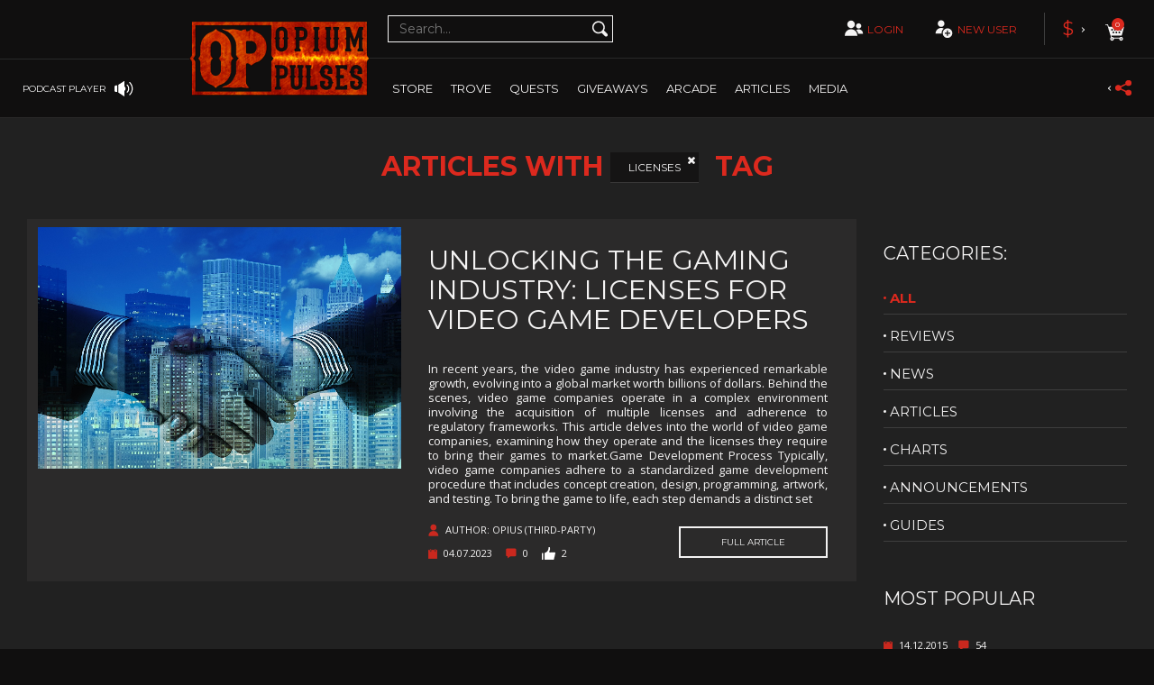

--- FILE ---
content_type: text/html; charset=UTF-8
request_url: https://www.opiumpulses.com/articles/tag/Licenses
body_size: 21133
content:
<!DOCTYPE html>
<html lang="en">


<head>
    <!-- TrustBox script -->
    <script type="text/javascript" src="//widget.trustpilot.com/bootstrap/v5/tp.widget.bootstrap.min.js" async></script>
    <!-- End TrustBox script -->
    <meta charset="utf-8">
    <meta http-equiv="X-UA-Compatible" content="IE=edge">
    <meta name="viewport" content="width=device-width, initial-scale=1">
    <meta name="kinguin-api-ecommerce-verification" content="NWIzYjBhY2ZiNjc2ZmM0MDM5ZTZlYzIyYWNhYjFiMjA=" />
    <meta name="google-site-verification" content="dWwABacKafin0o_uOCtSrkyE0u_suSlUqrNqyF-mQa4" />
    <link rel="apple-touch-icon" sizes="180x180" href="/assets/a4fd2b3/images/favicon/favicon180.png">
    <link rel="icon" type="image/png" sizes="16x16" href="/assets/a4fd2b3/images/favicon/favicon16.png">
    <link rel="icon" type="image/png" sizes="32x32" href="/assets/a4fd2b3/images/favicon/favicon32.png">
    <link rel="shortcut icon" href="/assets/a4fd2b3/images/favicon/favicon.ico">
    <link rel="stylesheet" type="text/css" href="/assets/7534786/listview/styles.css" />
<link rel="stylesheet" type="text/css" href="/assets/a4fd2b3/v2/css/bootstrap.min.css" />
<link rel="stylesheet" type="text/css" href="/assets/a4fd2b3/v2/owlCarousel/dist/assets/owl.carousel.min.css" />
<link rel="stylesheet" type="text/css" href="/assets/a4fd2b3/v2/css/style.css" />
<link rel="stylesheet" type="text/css" href="https://maxcdn.bootstrapcdn.com/font-awesome/4.7.0/css/font-awesome.min.css" />
<link rel="stylesheet" type="text/css" href="/assets/5cdd98fd/kostas.css" />
<link rel="stylesheet" type="text/css" href="/assets/a4fd2b3/v2/lightslider/dist/css/lightslider.css" />
<link rel="stylesheet" type="text/css" href="/assets/a4fd2b3/v2/lightbox2/dist/css/lightbox.css" />
<link rel="stylesheet" type="text/css" href="/assets/a4fd2b3/v2/css/perfect-scrollbar.css" />
<link rel="stylesheet" type="text/css" href="/assets/34a55580/css/froala_style.min.css" />
<link rel="stylesheet" type="text/css" href="/assets/34a55580/css/frontend.css" />
<link rel="stylesheet" type="text/css" href="/assets/6bf60996/jui/css/smoothness/jquery-ui.css" />
<script type="text/javascript" src="/assets/a4fd2b3/v2/js/jquery-2.2.3.min.js"></script>
<title>Opium Pulses - Tag</title>
    <!-- HTML5 shim and Respond.js for IE8 support of HTML5 elements and media queries -->
    <!-- WARNING: Respond.js doesn't work if you view the page via file:// -->
    <!--[if lt IE 9]>
    <script src="https://oss.maxcdn.com/html5shiv/3.7.3/html5shiv.min.js"></script>
    <script src="https://oss.maxcdn.com/respond/1.4.2/respond.min.js"></script>-->

    <!--  PubGuru DataGuard Code -->
            <script type="text/javascript">
            window.pgjs = window.pgjs || {};
            pgjs.gdpr = pgjs.gdpr || {};
            pgjs.publisher = pgjs.publisher || {};
            pgjs.publisher.name = 'opiumpulses.com';
            pgjs.publisher.privacyPolicy = 'https://www.opiumpulses.com/site/privacy';
            pgjs.publisher.logo = 'https://www.opiumpulses.com/uploads/GDPR-consent.png'
            pgjs.publisherCookieWrap = function() {
                pgjs.loadJS('https://www.googletagmanager.com/gtag/js?id=UA-47811597-1');
                window.dataLayer = window.dataLayer || [];

                function gtag() {
                    dataLayer.push(arguments);
                }
                gtag('js', new Date());
                gtag('config', 'UA-47811597-1');
                pgjs.loadJS('https://pagead2.googlesyndication.com/pagead/js/adsbygoogle.js');

            }
        </script>

        <script src="https://cdn.pubguru.com/pg.js"></script>

        <script>
            (adsbygoogle = window.adsbygoogle || []).push({

                google_ad_client: "ca-pub-8634912666913981",

                enable_page_level_ads: true

            });
        </script>

        <script>
            $(document).ready(function() {
                var pg_modal = $('.pg-modal').children().eq(1);
                pg_modal.css({
                    'margin-bottom': '15px'
                });
                $('.pg-modal-close').on('click', function() {
                    var status = pgjs.gdpr.getStatus();
                    var consentId = pgjs.gdpr.getConsentId();
                    $.ajax({
                        type: 'POST',
                        url: "https://www.opiumpulses.com/user/ajaxSavePGJS",
                        data: {
                            'status': status,
                            'consentId': consentId
                        },
                    }).done(function() {});
                });
            });
        </script>
    
    <!-- End of PubGuru DataGuard -->
    <![endif]-->

    <link href="https://fonts.googleapis.com/css?family=Montserrat:400,700|Open+Sans:400,700|Lato:300,300i" rel="stylesheet">
    <!-- Google Analytics Code -->

    <!--Setting::model()->getSetting('google_analytics_code'); echo this-->
    
<!--    New ads 18.12.2018-->
    <script type="text/javascript" async="false" src="https://monu.delivery/site/a/6/3c6f86-e619-40ea-ba5b-dc133cd668d7.js" data-cfasync="false"></script>
    <script type="text/javascript" async="false" src="https://monu.delivery/site/a/6/3c6f86-e619-40ea-ba5b-dc133cd668d7.js" data-cfasync="false"></script>

</head>
<body>
<!--url staging2/order/1027-->
<!--<img height=”100” width=”100”-->
<!--     src="https://www.emjcd.com/u?TYPE=418108&CID=1558398&ITEMx=3214sku=AmountofItem&QTYx=3&DCNTx=4.99&OID=145683&DISCOUNT=12.99&CURRENCY=USD&COUPON=SAVE20&CJEVENT=XBMn0HYfI5Ky3Yt6AU7I&METHOD=IMG">-->

<svg xmlns="https://www.w3.org/2000/svg" style="display: none">
    <symbol id="multiplayer" viewBox="0 0 83.767 83.767">
        <path
            d="M48.912,38.466c0-0.034-0.005-0.07-0.005-0.104c0-0.174,0.016-0.341,0.025-0.51 c0.041-0.647,0.167-1.267,0.35-1.863c1.01-3.298,4.068-5.702,7.7-5.702c3.486,0,6.448,2.212,7.575,5.305 c0.319,0.864,0.5,1.794,0.5,2.771c0,0.002-0.002,0.004-0.002,0.009c0,1.113-0.235,2.169-0.645,3.134 c-0.61,1.442-1.62,2.674-2.9,3.543c-0.007,0.002-0.01,0.007-0.014,0.009c-0.181,0.123-0.37,0.235-0.561,0.343 c-0.038,0.021-0.073,0.046-0.114,0.066c-0.162,0.087-0.333,0.165-0.5,0.24c-0.071,0.032-0.138,0.07-0.208,0.101 c-0.148,0.062-0.307,0.114-0.46,0.167c-0.094,0.034-0.185,0.073-0.281,0.104c-0.144,0.041-0.287,0.073-0.434,0.11 c-0.114,0.027-0.222,0.06-0.336,0.084c-0.148,0.03-0.298,0.046-0.443,0.069c-0.119,0.016-0.236,0.041-0.354,0.052 c-0.272,0.027-0.544,0.041-0.821,0.041c-0.838,0-1.647-0.125-2.408-0.363c-0.119-0.038-0.231-0.084-0.346-0.128 c-0.133-0.046-0.265-0.089-0.391-0.142C50.972,44.587,48.953,41.765,48.912,38.466z M33.495,48.686 c-10.704,0-19.383,8.679-19.383,19.385c0,0.261,0.027,0.515,0.036,0.774h38.692c0.012-0.26,0.037-0.514,0.037-0.774 C52.878,57.364,44.201,48.686,33.495,48.686z M56.982,48.848c-2.933,0-5.634,0.955-7.838,2.556c3.207,3.015,5.539,6.93,6.595,11.349 h14.585c0.009-0.181,0.027-0.354,0.027-0.535C70.352,54.832,64.365,48.848,56.982,48.848z M28.963,44.265 c0.185,0.076,0.374,0.138,0.566,0.211c0.167,0.059,0.331,0.128,0.5,0.183c1.104,0.343,2.277,0.528,3.495,0.53 c0.4,0,0.796-0.023,1.188-0.064c0.174-0.016,0.343-0.05,0.515-0.075c0.213-0.032,0.432-0.055,0.643-0.101 c0.164-0.032,0.324-0.082,0.486-0.123c0.21-0.051,0.423-0.097,0.631-0.16c0.14-0.046,0.272-0.103,0.407-0.148 c0.224-0.08,0.45-0.153,0.667-0.245c0.103-0.043,0.199-0.096,0.297-0.142c0.247-0.109,0.494-0.224,0.731-0.35 c0.058-0.029,0.11-0.068,0.163-0.099c0.276-0.157,0.551-0.317,0.813-0.493c0.007-0.005,0.012-0.012,0.021-0.016 c3.1-2.104,5.138-5.653,5.143-9.681c0-0.004,0-0.009,0-0.014c0-6.466-5.241-11.707-11.71-11.707c-6.217,0-11.288,4.848-11.67,10.969 c-0.017,0.245-0.037,0.489-0.037,0.738C21.813,38.327,24.759,42.486,28.963,44.265z"/>
    </symbol>

    <symbol id="singleplayer" viewBox="0 0 83.767 83.767">
        <path
            d="M62.436,68.962c0,0.263-0.027,0.518-0.037,0.777H23.524c-0.011-0.26-0.039-0.515-0.039-0.777 c0-7.809,4.604-14.523,11.234-17.629c0.002-0.002,0.004-0.002,0.006-0.004c0.576-0.27,1.168-0.51,1.773-0.725 c0.061-0.021,0.119-0.045,0.18-0.064c0.299-0.104,0.598-0.199,0.9-0.285c0.389-0.113,0.781-0.215,1.178-0.303 c0.205-0.045,0.41-0.086,0.615-0.123c0.191-0.037,0.384-0.072,0.579-0.104h0.002c0.303-0.047,0.605-0.092,0.912-0.125 c0.102-0.012,0.205-0.018,0.307-0.027c0.043-0.002,0.086-0.006,0.129-0.01c0.082-0.008,0.166-0.016,0.248-0.021 c0.467-0.033,0.938-0.059,1.412-0.059c0.449,0,0.893,0.021,1.334,0.051c0.059,0.006,0.115,0.012,0.174,0.016 c0.104,0.008,0.207,0.016,0.311,0.025c0.086,0.008,0.17,0.014,0.254,0.021c0.234,0.025,0.465,0.061,0.695,0.094 c0.002,0,0.004,0,0.006,0c0.279,0.041,0.555,0.088,0.828,0.141c0.182,0.033,0.361,0.066,0.539,0.104 c0.416,0.092,0.824,0.199,1.229,0.316c0.266,0.076,0.529,0.156,0.791,0.244c0.328,0.109,0.654,0.229,0.975,0.355 c0.309,0.124,0.613,0.252,0.916,0.391c0.002,0,0.006,0.002,0.008,0.004C57.75,54.312,62.436,61.083,62.436,68.962z M38.405,45.044 c0.186,0.078,0.379,0.141,0.568,0.209c0.17,0.061,0.334,0.131,0.506,0.184c1.104,0.346,2.278,0.531,3.497,0.533c0,0,0.001,0,0.002,0 c0.002,0,0.006,0,0.008,0h0.002c0.404,0,0.801-0.021,1.195-0.061c0.174-0.018,0.344-0.053,0.518-0.078 c0.215-0.031,0.434-0.055,0.645-0.098c0.168-0.035,0.326-0.084,0.49-0.125c0.211-0.053,0.426-0.1,0.633-0.164 c0.141-0.043,0.273-0.1,0.41-0.148c0.225-0.078,0.453-0.152,0.67-0.244c0.104-0.043,0.199-0.098,0.299-0.143 c0.248-0.111,0.498-0.225,0.734-0.354c0.057-0.029,0.109-0.066,0.164-0.098c0.277-0.156,0.553-0.318,0.816-0.496 c0.008-0.004,0.014-0.01,0.02-0.014c0.205-0.141,0.391-0.301,0.588-0.453c0.068-0.053,0.141-0.1,0.209-0.154 c0.016-0.014,0.033-0.025,0.049-0.037c0.016-0.014,0.027-0.027,0.043-0.041c2.605-2.154,4.273-5.398,4.279-9.041v-0.016 c0-6.496-5.266-11.764-11.764-11.764c-6.247,0-11.343,4.873-11.727,11.023c-0.016,0.246-0.037,0.49-0.037,0.74 C31.223,39.077,34.185,43.259,38.405,45.044z"/>
    </symbol>

    <symbol id="add-user" viewBox="0 0 83.767 83.767">
        <path d="M22.794,22.746c0-0.222,0.02-0.437,0.033-0.652c0.339-5.414,4.823-9.702,10.321-9.702 c5.719,0,10.353,4.636,10.353,10.354c0,0.003,0,0.008,0,0.008c-0.005,3.564-1.807,6.705-4.55,8.565 c-0.005,0.003-0.009,0.008-0.016,0.014c-0.232,0.153-0.474,0.296-0.719,0.434c-0.049,0.027-0.095,0.061-0.145,0.089 c-0.209,0.111-0.428,0.212-0.646,0.309c-0.09,0.041-0.173,0.088-0.263,0.126c-0.191,0.08-0.394,0.146-0.591,0.216 c-0.12,0.041-0.237,0.091-0.36,0.131c-0.183,0.058-0.372,0.098-0.558,0.143c-0.144,0.036-0.284,0.078-0.431,0.109 c-0.188,0.039-0.379,0.061-0.568,0.087c-0.152,0.024-0.303,0.056-0.454,0.069c-0.347,0.035-0.696,0.054-1.052,0.054 c-1.076-0.002-2.114-0.165-3.089-0.47c-0.151-0.048-0.295-0.107-0.444-0.161c-0.168-0.062-0.338-0.117-0.5-0.185 C25.401,30.711,22.794,27.032,22.794,22.746z M41.405,38.327c-2.455-1.357-5.274-2.136-8.279-2.136 c-9.466,0-17.141,7.673-17.141,17.141c0,0.23,0.024,0.458,0.033,0.688h18.788c-0.045-0.527-0.081-1.059-0.081-1.598 C34.726,46.749,37.331,41.675,41.405,38.327z M67.781,52.423c0,8.183-6.635,14.817-14.818,14.817 c-8.182,0-14.816-6.635-14.816-14.817c0-8.185,6.635-14.818,14.816-14.818C61.146,37.604,67.781,44.238,67.781,52.423z M61.345,50.728h-6.686v-6.686h-3.39v6.686h-6.685v3.389h6.685v6.687h3.39v-6.687h6.686V50.728z"/>
    </symbol>

    <symbol id="search" viewBox="0 0 83.767 83.767">
        <path d="M65.247,59.208l-8.83-8.831l-1.6-1.599c-0.064-0.064-0.139-0.108-0.205-0.169 c1.719-2.966,2.719-6.401,2.719-10.076c0-11.127-9.02-20.146-20.146-20.146s-20.146,9.02-20.146,20.146s9.02,20.146,20.146,20.146 c3.611,0,6.992-0.963,9.924-2.627c0.068,0.078,0.121,0.165,0.195,0.239l1.6,1.599l8.83,8.831c1.979,1.977,5.184,1.977,7.16,0 l0.354-0.354C67.224,64.391,67.224,61.186,65.247,59.208z M37.187,53.993c-8.539,0-15.463-6.919-15.463-15.46 c0-8.54,6.924-15.461,15.463-15.461c8.537,0,15.457,6.921,15.457,15.461C52.644,47.074,45.724,53.993,37.187,53.993z"/>
    </symbol>

    <symbol id="cart" viewBox="0 0 83.767 83.767">
        <path d="M62.882,27.865H23.509c-0.076,0-0.144,0.027-0.216,0.044l-1.603-5.318c-0.019-0.059-0.057-0.103-0.083-0.154 c-0.046-0.547-0.49-0.979-1.048-0.979c-0.002,0-0.002,0-0.004,0l-5.211,0.022c-0.586,0.002-1.062,0.482-1.058,1.068 c0.002,0.586,0.479,1.06,1.064,1.06c0,0,0.002,0,0.004,0l4.412-0.019l9.696,32.178c-1.345,0.908-2.23,2.446-2.23,4.192 c0,2.791,2.264,5.055,5.056,5.055c2.791,0,5.055-2.264,5.055-5.055c0-0.302-0.039-0.595-0.089-0.881h14.082 c-0.05,0.286-0.09,0.579-0.09,0.881c0,2.791,2.264,5.055,5.055,5.055s5.055-2.264,5.055-5.055s-2.264-5.055-5.055-5.055 c-1.658,0-3.117,0.811-4.04,2.045H36.327c-0.92-1.234-2.379-2.045-4.038-2.045c-0.287,0-0.565,0.039-0.838,0.085l-1.12-3.716 l26.809-0.021c0.47,0,0.854-0.31,0.995-0.731c0.038-0.069,0.077-0.134,0.098-0.21l5.675-20.928c0.037-0.133,0.041-0.267,0.026-0.395 c0-0.021,0.013-0.04,0.013-0.061C63.946,28.342,63.471,27.865,62.882,27.865z M57.932,59.96c0,0.9-0.729,1.63-1.63,1.63 c-0.899,0-1.629-0.729-1.629-1.63s0.729-1.63,1.629-1.63C57.202,58.33,57.932,59.06,57.932,59.96z M33.862,59.973 c0,0.899-0.729,1.629-1.629,1.629c-0.9,0-1.63-0.729-1.63-1.629c0-0.9,0.729-1.63,1.63-1.63 C33.133,58.343,33.862,59.072,33.862,59.973z M29.72,35.974c0-1.322,1.071-2.395,2.393-2.395c1.322,0,2.395,1.072,2.395,2.395 c0,1.323-1.072,2.394-2.395,2.394C30.791,38.367,29.72,37.297,29.72,35.974z M35.903,45.284c-1.321,0-2.395-1.07-2.395-2.395 c0-1.321,1.073-2.394,2.395-2.394c1.322,0,2.395,1.072,2.395,2.394C38.298,44.214,37.226,45.284,35.903,45.284z M37.412,35.974 c0-1.322,1.073-2.395,2.395-2.395s2.394,1.072,2.394,2.395c0,1.323-1.072,2.394-2.394,2.394S37.412,37.297,37.412,35.974z M43.717,45.284c-1.321,0-2.394-1.07-2.394-2.395c0-1.321,1.072-2.394,2.394-2.394c1.322,0,2.395,1.072,2.395,2.394 C46.111,44.214,45.039,45.284,43.717,45.284z M45.104,35.974c0-1.322,1.072-2.395,2.395-2.395c1.321,0,2.395,1.072,2.395,2.395 c0,1.323-1.073,2.394-2.395,2.394C46.176,38.367,45.104,37.297,45.104,35.974z M51.532,45.284c-1.322,0-2.395-1.07-2.395-2.395 c0-1.321,1.072-2.394,2.395-2.394c1.321,0,2.395,1.072,2.395,2.394C53.927,44.214,52.854,45.284,51.532,45.284z M55.19,38.367 c-1.322,0-2.395-1.07-2.395-2.394c0-1.322,1.072-2.395,2.395-2.395c1.321,0,2.394,1.072,2.394,2.395 C57.584,37.297,56.512,38.367,55.19,38.367z"/>
    </symbol>

    <symbol id="zoom" viewBox="0 0 74 72">
        <path d="M69.895,58.404L57.462,45.972L55.21,43.72c-0.091-0.091-0.195-0.151-0.289-0.236 c2.42-4.177,3.828-9.014,3.828-14.188c0-15.666-12.699-28.365-28.365-28.365S2.019,13.629,2.019,29.295 c0,15.668,12.699,28.367,28.365,28.367c5.084,0,9.845-1.355,13.973-3.699c0.096,0.11,0.17,0.231,0.274,0.336l2.252,2.252 l12.433,12.432c2.786,2.783,7.299,2.783,10.081,0l0.498-0.498C72.678,65.703,72.678,61.19,69.895,58.404z M30.387,51.062 c-12.022,0-21.771-9.74-21.771-21.767c0-12.024,9.749-21.768,21.771-21.768c12.02,0,21.763,9.744,21.763,21.768 C52.149,41.322,42.406,51.062,30.387,51.062z M32.666,27.011h9.009v4.566h-9.009v9.01h-4.567v-9.01h-9.012v-4.566h9.012V18h4.567 V27.011z"/>
    </symbol>

    <symbol id="pig-coin" viewBox="0 0 83.767 83.767">
        <path fill="#ffffff" d="M48.136,25.786c0,3.869-3.139,7.008-7.01,7.008c-3.869,0-7.006-3.139-7.006-7.008
      c0-3.871,3.137-7.008,7.006-7.008C44.997,18.778,48.136,21.915,48.136,25.786z M66.89,44.728c-0.205,0.186-0.52,0.17-0.707-0.035
      c-0.117-0.125-0.475-0.285-0.9-0.426c-0.082,0.348-0.227,0.674-0.43,0.934c-0.273,0.354-0.627,0.541-1.004,0.541
      c-0.057,0-0.115-0.004-0.172-0.012c-0.711-0.107-1.209-0.494-1.369-1.064c-0.15-0.529,0.037-1.123,0.465-1.48
      c0.301-0.25,0.857-0.285,1.473-0.197c-0.111-0.248-0.289-0.379-0.557-0.412c-0.811-0.104-1.797,0.316-2.557,0.75
      c0.279,1.182,0.428,2.406,0.428,3.66c0,6.258-3.65,11.756-9.17,14.947c0.002,0.033,0.016,0.061,0.016,0.094v4.373
      c0,0.717-0.471,1.295-1.051,1.295h-3.811c-0.582,0-1.051-0.578-1.051-1.295v-2.156c-1.656,0.385-3.387,0.611-5.182,0.611
      c-2.006,0-3.939-0.266-5.77-0.746v2.184c0,0.715-0.471,1.295-1.051,1.295h-3.811c-0.58,0-1.051-0.58-1.051-1.295v-4.373
      c0-0.113,0.029-0.215,0.051-0.32c-2.068-1.285-3.854-2.896-5.252-4.758h-4.916c-1.16,0-2.102-0.941-2.102-2.104v-8.936
      c0-1.16,0.941-2.102,2.102-2.102h1.908c0.531-2.525,1.66-4.863,3.26-6.895l-2.494-3.342c1.463-1.092,3.596-0.891,5.514,0.318
      c1.439-1.156,3.072-2.123,4.84-2.881c0.5,0.834,1.115,1.59,1.828,2.244c-0.51,0.201-1.014,0.42-1.5,0.666
      c-0.492,0.25-0.688,0.852-0.438,1.344c0.25,0.494,0.852,0.691,1.344,0.439c0.814-0.414,1.674-0.756,2.561-1.027
      c1.424,0.781,3.057,1.227,4.791,1.227c1.785,0,3.459-0.475,4.91-1.297c1.102,0.318,2.166,0.742,3.16,1.281
      c0.152,0.082,0.314,0.119,0.475,0.119c0.355,0,0.701-0.189,0.881-0.523c0.264-0.486,0.082-1.094-0.404-1.355
      c-0.689-0.373-1.408-0.697-2.146-0.979c0.701-0.664,1.307-1.43,1.793-2.271c5.385,2.203,9.488,6.432,11.055,11.582
      c0.84-0.453,1.945-0.889,2.963-0.768c0.637,0.08,1.125,0.455,1.373,1.057c0.078,0.186,0.129,0.391,0.156,0.602
      c0.727,0.229,1.369,0.543,1.582,0.779C67.108,44.226,67.093,44.542,66.89,44.728z M30.888,43.612c0-1.244-1.008-2.25-2.25-2.25
      c-1.244,0-2.25,1.006-2.25,2.25c0,1.242,1.006,2.25,2.25,2.25C29.88,45.862,30.888,44.854,30.888,43.612z M64.313,44.007
      c-0.252-0.051-0.482-0.08-0.658-0.08c-0.115,0-0.205,0.012-0.264,0.041c-0.104,0.09-0.164,0.275-0.121,0.428
      c0.066,0.238,0.375,0.316,0.553,0.344c0.102-0.002,0.182-0.076,0.242-0.152C64.173,44.446,64.263,44.239,64.313,44.007z"/>
    </symbol>

</svg>

<header class="page-header">

    
<div class="page-header__podcast-wrapper">
    <div class="page-header__podcast">
        <div class="page-header__podcast-name">
            Opium Pulses ~ Series 4 Episode 1        </div>

        <div id="mybgplayerui" class="page-header__podcast-player">
            <div class="page-header__podcast-player-btn-play play"></div>
            <div class="fa fa-stop rewind" style="color: #f4f3f3;font-size: 19px;margin-right: 10px;cursor: pointer;"></div>
            <audio id="podcasts-player">
                <source id="podcast-url" src="https://anchor.fm/s/75b46fe8/podcast/play/43796236/https%3A%2F%2Fd3ctxlq1ktw2nl.cloudfront.net%2Fstaging%2F2021-10-23%2F233027334-48000-1-8c6367592124b10f.mp3" type="audio/mpeg">
            </audio>
            <div id="podcast-slider"></div>            <input id="podcast-player-progress" type="hidden"  step="0.0000001" />
        </div><!-- .page-header__podcast-player -->

        <a href="#" class="page-header__podcast-other">
            other podcasts
        </a>

        <div class="page-header__podcast-btn-close"></div>
    </div><!-- .page-header__podcast -->
</div><!-- .page-header__podcast-wrapper -->

<div class="page-header__podcasts-selection-wrapper">
    <div class="page-header__podcasts-selection">
        asdasdasdas asdd asd
    </div>
</div>

<div class="page-header__podcasts-selection-wrapper">
    <div class="page-header__podcasts-selection">
        <div class="page-header__podcasts-selection-btn-close" style="top: 20px"></div>

        <div class="page-header__notifications-title">
            <div class="page-header__notifications-title-icon">
                <i class="fa fa-play-circle" style="color: #ed1c24;font-size: 19px;"></i>
            </div>
            <div class="page-header__notifications-title-text">
                Podcasts
            </div>
        </div>

        <div class="page-header__podcasts-selection-items">
                            <div class="page-header__notifications-item">
                    <div class="page-header__notifications-item-header">
                        <div class="page-header__notifications-item-text">
                            <i class="fa fa-clock-o" style="color: #f4f3f3;margin-right: 10px;font-size: 12px"></i><time>2018-09-08 8:13</time>
                        </div><!-- .page-header__notifications-item-header-date -->
                    </div><!-- .page-header__notifications-item-header -->
                    <a onclick="changePodcast('https://anchor.fm/s/75b46fe8/podcast/play/43796236/https%3A%2F%2Fd3ctxlq1ktw2nl.cloudfront.net%2Fstaging%2F2021-10-23%2F233027334-48000-1-8c6367592124b10f.mp3', 'Opium Pulses ~ Series 4 Episode 1', 26);$('.page-header__podcasts-selection-btn-close').trigger('click');" class="page-header__notifications-item-text">
                        <i class="fa fa-play-circle" style="color: #ed1c24;margin-right: 10px;font-size: 14px"></i> Opium Pulses ~ Series 4 Episode 1                    </a><!-- .page-header__notifications-item-text -->
                </div><!-- .page-header__notifications-item -->
                            <div class="page-header__notifications-item">
                    <div class="page-header__notifications-item-header">
                        <div class="page-header__notifications-item-text">
                            <i class="fa fa-clock-o" style="color: #f4f3f3;margin-right: 10px;font-size: 12px"></i><time>2018-02-23 21:40</time>
                        </div><!-- .page-header__notifications-item-header-date -->
                    </div><!-- .page-header__notifications-item-header -->
                    <a onclick="changePodcast('https://anchor.fm/s/75b46fe8/podcast/play/43796197/https%3A%2F%2Fd3ctxlq1ktw2nl.cloudfront.net%2Fstaging%2F2021-10-23%2F233027244-48000-1-2a2bb82ae17b9c54.mp3', 'Opium Pulses ~ Series 3 Episode 8', 25);$('.page-header__podcasts-selection-btn-close').trigger('click');" class="page-header__notifications-item-text">
                        <i class="fa fa-play-circle" style="color: #ed1c24;margin-right: 10px;font-size: 14px"></i> Opium Pulses ~ Series 3 Episode 8                    </a><!-- .page-header__notifications-item-text -->
                </div><!-- .page-header__notifications-item -->
                            <div class="page-header__notifications-item">
                    <div class="page-header__notifications-item-header">
                        <div class="page-header__notifications-item-text">
                            <i class="fa fa-clock-o" style="color: #f4f3f3;margin-right: 10px;font-size: 12px"></i><time>2018-02-23 21:39</time>
                        </div><!-- .page-header__notifications-item-header-date -->
                    </div><!-- .page-header__notifications-item-header -->
                    <a onclick="changePodcast('https://anchor.fm/s/75b46fe8/podcast/play/43796533/https%3A%2F%2Fd3ctxlq1ktw2nl.cloudfront.net%2Fstaging%2F2021-10-23%2F233028726-48000-1-b60fd9e78197d0e1.mp3', 'Opium Pulses ~ Series 3 Episode 7', 24);$('.page-header__podcasts-selection-btn-close').trigger('click');" class="page-header__notifications-item-text">
                        <i class="fa fa-play-circle" style="color: #ed1c24;margin-right: 10px;font-size: 14px"></i> Opium Pulses ~ Series 3 Episode 7                    </a><!-- .page-header__notifications-item-text -->
                </div><!-- .page-header__notifications-item -->
                            <div class="page-header__notifications-item">
                    <div class="page-header__notifications-item-header">
                        <div class="page-header__notifications-item-text">
                            <i class="fa fa-clock-o" style="color: #f4f3f3;margin-right: 10px;font-size: 12px"></i><time>2017-02-22 0:00</time>
                        </div><!-- .page-header__notifications-item-header-date -->
                    </div><!-- .page-header__notifications-item-header -->
                    <a onclick="changePodcast('https://anchor.fm/s/75b46fe8/podcast/play/43796211/https%3A%2F%2Fd3ctxlq1ktw2nl.cloudfront.net%2Fstaging%2F2021-10-23%2F233027289-48000-1-04fbc9b92b546ad8.mp3', 'Opium Pulses ~ Series 3 Episode 6', 23);$('.page-header__podcasts-selection-btn-close').trigger('click');" class="page-header__notifications-item-text">
                        <i class="fa fa-play-circle" style="color: #ed1c24;margin-right: 10px;font-size: 14px"></i> Opium Pulses ~ Series 3 Episode 6                    </a><!-- .page-header__notifications-item-text -->
                </div><!-- .page-header__notifications-item -->
                            <div class="page-header__notifications-item">
                    <div class="page-header__notifications-item-header">
                        <div class="page-header__notifications-item-text">
                            <i class="fa fa-clock-o" style="color: #f4f3f3;margin-right: 10px;font-size: 12px"></i><time>2016-04-13 20:38</time>
                        </div><!-- .page-header__notifications-item-header-date -->
                    </div><!-- .page-header__notifications-item-header -->
                    <a onclick="changePodcast('https://anchor.fm/s/75b46fe8/podcast/play/43796189/https%3A%2F%2Fd3ctxlq1ktw2nl.cloudfront.net%2Fstaging%2F2021-10-23%2F233027228-44100-1-a3ce9add718f31f6.mp3', 'Opium Pulses ~ Series 3 Episode 5', 22);$('.page-header__podcasts-selection-btn-close').trigger('click');" class="page-header__notifications-item-text">
                        <i class="fa fa-play-circle" style="color: #ed1c24;margin-right: 10px;font-size: 14px"></i> Opium Pulses ~ Series 3 Episode 5                    </a><!-- .page-header__notifications-item-text -->
                </div><!-- .page-header__notifications-item -->
                            <div class="page-header__notifications-item">
                    <div class="page-header__notifications-item-header">
                        <div class="page-header__notifications-item-text">
                            <i class="fa fa-clock-o" style="color: #f4f3f3;margin-right: 10px;font-size: 12px"></i><time>2015-09-05 22:19</time>
                        </div><!-- .page-header__notifications-item-header-date -->
                    </div><!-- .page-header__notifications-item-header -->
                    <a onclick="changePodcast('https://anchor.fm/s/75b46fe8/podcast/play/43796179/https%3A%2F%2Fd3ctxlq1ktw2nl.cloudfront.net%2Fstaging%2F2021-10-23%2F233027275-44100-1-1fb1eb5269cb3759.mp3', 'Opium Pulses ~ Series 3 Episode 4', 21);$('.page-header__podcasts-selection-btn-close').trigger('click');" class="page-header__notifications-item-text">
                        <i class="fa fa-play-circle" style="color: #ed1c24;margin-right: 10px;font-size: 14px"></i> Opium Pulses ~ Series 3 Episode 4                    </a><!-- .page-header__notifications-item-text -->
                </div><!-- .page-header__notifications-item -->
                            <div class="page-header__notifications-item">
                    <div class="page-header__notifications-item-header">
                        <div class="page-header__notifications-item-text">
                            <i class="fa fa-clock-o" style="color: #f4f3f3;margin-right: 10px;font-size: 12px"></i><time>2015-09-05 22:19</time>
                        </div><!-- .page-header__notifications-item-header-date -->
                    </div><!-- .page-header__notifications-item-header -->
                    <a onclick="changePodcast('https://anchor.fm/s/75b46fe8/podcast/play/43796415/https%3A%2F%2Fd3ctxlq1ktw2nl.cloudfront.net%2Fstaging%2F2021-10-23%2F233028215-44100-1-9acd14b8851f5969.mp3', 'Opium Pulses ~ Series 3 Episode 3', 20);$('.page-header__podcasts-selection-btn-close').trigger('click');" class="page-header__notifications-item-text">
                        <i class="fa fa-play-circle" style="color: #ed1c24;margin-right: 10px;font-size: 14px"></i> Opium Pulses ~ Series 3 Episode 3                    </a><!-- .page-header__notifications-item-text -->
                </div><!-- .page-header__notifications-item -->
                            <div class="page-header__notifications-item">
                    <div class="page-header__notifications-item-header">
                        <div class="page-header__notifications-item-text">
                            <i class="fa fa-clock-o" style="color: #f4f3f3;margin-right: 10px;font-size: 12px"></i><time>2015-09-05 22:18</time>
                        </div><!-- .page-header__notifications-item-header-date -->
                    </div><!-- .page-header__notifications-item-header -->
                    <a onclick="changePodcast('https://anchor.fm/s/75b46fe8/podcast/play/43796169/https%3A%2F%2Fd3ctxlq1ktw2nl.cloudfront.net%2Fstaging%2F2021-10-23%2F233027241-44100-1-aa3aec7a77477c47.mp3', 'Opium Pulses ~ Series 3 Episode 2', 19);$('.page-header__podcasts-selection-btn-close').trigger('click');" class="page-header__notifications-item-text">
                        <i class="fa fa-play-circle" style="color: #ed1c24;margin-right: 10px;font-size: 14px"></i> Opium Pulses ~ Series 3 Episode 2                    </a><!-- .page-header__notifications-item-text -->
                </div><!-- .page-header__notifications-item -->
                            <div class="page-header__notifications-item">
                    <div class="page-header__notifications-item-header">
                        <div class="page-header__notifications-item-text">
                            <i class="fa fa-clock-o" style="color: #f4f3f3;margin-right: 10px;font-size: 12px"></i><time>2015-09-05 22:16</time>
                        </div><!-- .page-header__notifications-item-header-date -->
                    </div><!-- .page-header__notifications-item-header -->
                    <a onclick="changePodcast('https://anchor.fm/s/75b46fe8/podcast/play/43796170/https%3A%2F%2Fd3ctxlq1ktw2nl.cloudfront.net%2Fstaging%2F2021-10-23%2F233027246-44100-2-2364572e8cdb3502.mp3', 'Opium Pulses ~ Series 3 Episode 1', 18);$('.page-header__podcasts-selection-btn-close').trigger('click');" class="page-header__notifications-item-text">
                        <i class="fa fa-play-circle" style="color: #ed1c24;margin-right: 10px;font-size: 14px"></i> Opium Pulses ~ Series 3 Episode 1                    </a><!-- .page-header__notifications-item-text -->
                </div><!-- .page-header__notifications-item -->
                            <div class="page-header__notifications-item">
                    <div class="page-header__notifications-item-header">
                        <div class="page-header__notifications-item-text">
                            <i class="fa fa-clock-o" style="color: #f4f3f3;margin-right: 10px;font-size: 12px"></i><time>2015-09-05 22:15</time>
                        </div><!-- .page-header__notifications-item-header-date -->
                    </div><!-- .page-header__notifications-item-header -->
                    <a onclick="changePodcast('https://anchor.fm/s/75b46fe8/podcast/play/43796216/https%3A%2F%2Fd3ctxlq1ktw2nl.cloudfront.net%2Fstaging%2F2021-10-23%2F233027204-44100-1-f12a7ed0ccfb6145.mp3', 'Opium Pulses ~ Series 2 Episode 8', 17);$('.page-header__podcasts-selection-btn-close').trigger('click');" class="page-header__notifications-item-text">
                        <i class="fa fa-play-circle" style="color: #ed1c24;margin-right: 10px;font-size: 14px"></i> Opium Pulses ~ Series 2 Episode 8                    </a><!-- .page-header__notifications-item-text -->
                </div><!-- .page-header__notifications-item -->
                            <div class="page-header__notifications-item">
                    <div class="page-header__notifications-item-header">
                        <div class="page-header__notifications-item-text">
                            <i class="fa fa-clock-o" style="color: #f4f3f3;margin-right: 10px;font-size: 12px"></i><time>2015-09-05 22:14</time>
                        </div><!-- .page-header__notifications-item-header-date -->
                    </div><!-- .page-header__notifications-item-header -->
                    <a onclick="changePodcast('https://anchor.fm/s/75b46fe8/podcast/play/43796166/https%3A%2F%2Fd3ctxlq1ktw2nl.cloudfront.net%2Fstaging%2F2021-10-23%2F233027229-16000-2-0f40e241dac309d2.mp3', 'Opium Pulses ~ Series 2 Episode 7', 16);$('.page-header__podcasts-selection-btn-close').trigger('click');" class="page-header__notifications-item-text">
                        <i class="fa fa-play-circle" style="color: #ed1c24;margin-right: 10px;font-size: 14px"></i> Opium Pulses ~ Series 2 Episode 7                    </a><!-- .page-header__notifications-item-text -->
                </div><!-- .page-header__notifications-item -->
                            <div class="page-header__notifications-item">
                    <div class="page-header__notifications-item-header">
                        <div class="page-header__notifications-item-text">
                            <i class="fa fa-clock-o" style="color: #f4f3f3;margin-right: 10px;font-size: 12px"></i><time>2015-09-05 22:11</time>
                        </div><!-- .page-header__notifications-item-header-date -->
                    </div><!-- .page-header__notifications-item-header -->
                    <a onclick="changePodcast('https://anchor.fm/s/75b46fe8/podcast/play/43796239/https%3A%2F%2Fd3ctxlq1ktw2nl.cloudfront.net%2Fstaging%2F2021-10-23%2F233027215-16000-2-1bc215f3f1623ba6.mp3', 'Opium Pulses ~ Series 2 Episode 6', 15);$('.page-header__podcasts-selection-btn-close').trigger('click');" class="page-header__notifications-item-text">
                        <i class="fa fa-play-circle" style="color: #ed1c24;margin-right: 10px;font-size: 14px"></i> Opium Pulses ~ Series 2 Episode 6                    </a><!-- .page-header__notifications-item-text -->
                </div><!-- .page-header__notifications-item -->
                            <div class="page-header__notifications-item">
                    <div class="page-header__notifications-item-header">
                        <div class="page-header__notifications-item-text">
                            <i class="fa fa-clock-o" style="color: #f4f3f3;margin-right: 10px;font-size: 12px"></i><time>2015-09-05 22:08</time>
                        </div><!-- .page-header__notifications-item-header-date -->
                    </div><!-- .page-header__notifications-item-header -->
                    <a onclick="changePodcast('https://anchor.fm/s/75b46fe8/podcast/play/43796288/https%3A%2F%2Fd3ctxlq1ktw2nl.cloudfront.net%2Fstaging%2F2021-10-23%2F233027319-16000-1-37bf5a4c5485f86d.mp3', 'Opium Pulses ~ Series 2 Episode 5', 14);$('.page-header__podcasts-selection-btn-close').trigger('click');" class="page-header__notifications-item-text">
                        <i class="fa fa-play-circle" style="color: #ed1c24;margin-right: 10px;font-size: 14px"></i> Opium Pulses ~ Series 2 Episode 5                    </a><!-- .page-header__notifications-item-text -->
                </div><!-- .page-header__notifications-item -->
                            <div class="page-header__notifications-item">
                    <div class="page-header__notifications-item-header">
                        <div class="page-header__notifications-item-text">
                            <i class="fa fa-clock-o" style="color: #f4f3f3;margin-right: 10px;font-size: 12px"></i><time>2015-09-05 22:07</time>
                        </div><!-- .page-header__notifications-item-header-date -->
                    </div><!-- .page-header__notifications-item-header -->
                    <a onclick="changePodcast('https://anchor.fm/s/75b46fe8/podcast/play/43796294/https%3A%2F%2Fd3ctxlq1ktw2nl.cloudfront.net%2Fstaging%2F2021-10-23%2F233027317-16000-1-ee3422dfcb42343c.mp3', 'Opium Pulses ~ Series 2 Episode 4', 13);$('.page-header__podcasts-selection-btn-close').trigger('click');" class="page-header__notifications-item-text">
                        <i class="fa fa-play-circle" style="color: #ed1c24;margin-right: 10px;font-size: 14px"></i> Opium Pulses ~ Series 2 Episode 4                    </a><!-- .page-header__notifications-item-text -->
                </div><!-- .page-header__notifications-item -->
                            <div class="page-header__notifications-item">
                    <div class="page-header__notifications-item-header">
                        <div class="page-header__notifications-item-text">
                            <i class="fa fa-clock-o" style="color: #f4f3f3;margin-right: 10px;font-size: 12px"></i><time>2015-09-05 22:06</time>
                        </div><!-- .page-header__notifications-item-header-date -->
                    </div><!-- .page-header__notifications-item-header -->
                    <a onclick="changePodcast('https://anchor.fm/s/75b46fe8/podcast/play/43796164/https%3A%2F%2Fd3ctxlq1ktw2nl.cloudfront.net%2Fstaging%2F2021-10-23%2F233027205-16000-2-23653970c62e98b0.mp3', 'Opium Pulses ~ Series 2 Episode 3', 12);$('.page-header__podcasts-selection-btn-close').trigger('click');" class="page-header__notifications-item-text">
                        <i class="fa fa-play-circle" style="color: #ed1c24;margin-right: 10px;font-size: 14px"></i> Opium Pulses ~ Series 2 Episode 3                    </a><!-- .page-header__notifications-item-text -->
                </div><!-- .page-header__notifications-item -->
                            <div class="page-header__notifications-item">
                    <div class="page-header__notifications-item-header">
                        <div class="page-header__notifications-item-text">
                            <i class="fa fa-clock-o" style="color: #f4f3f3;margin-right: 10px;font-size: 12px"></i><time>2015-09-05 22:05</time>
                        </div><!-- .page-header__notifications-item-header-date -->
                    </div><!-- .page-header__notifications-item-header -->
                    <a onclick="changePodcast('https://anchor.fm/s/75b46fe8/podcast/play/43796212/https%3A%2F%2Fd3ctxlq1ktw2nl.cloudfront.net%2Fstaging%2F2021-10-23%2F233027366-16000-2-cc603dacf5ef8b08.mp3', 'Opium Pulses ~ Series 2 Episode 2', 11);$('.page-header__podcasts-selection-btn-close').trigger('click');" class="page-header__notifications-item-text">
                        <i class="fa fa-play-circle" style="color: #ed1c24;margin-right: 10px;font-size: 14px"></i> Opium Pulses ~ Series 2 Episode 2                    </a><!-- .page-header__notifications-item-text -->
                </div><!-- .page-header__notifications-item -->
                            <div class="page-header__notifications-item">
                    <div class="page-header__notifications-item-header">
                        <div class="page-header__notifications-item-text">
                            <i class="fa fa-clock-o" style="color: #f4f3f3;margin-right: 10px;font-size: 12px"></i><time>2015-09-05 22:04</time>
                        </div><!-- .page-header__notifications-item-header-date -->
                    </div><!-- .page-header__notifications-item-header -->
                    <a onclick="changePodcast('https://anchor.fm/s/75b46fe8/podcast/play/43796146/https%3A%2F%2Fd3ctxlq1ktw2nl.cloudfront.net%2Fstaging%2F2021-10-23%2F233027200-16000-2-3853387d8e2499d6.mp3', 'Opium Pulses ~ Series 2 Episode 1', 10);$('.page-header__podcasts-selection-btn-close').trigger('click');" class="page-header__notifications-item-text">
                        <i class="fa fa-play-circle" style="color: #ed1c24;margin-right: 10px;font-size: 14px"></i> Opium Pulses ~ Series 2 Episode 1                    </a><!-- .page-header__notifications-item-text -->
                </div><!-- .page-header__notifications-item -->
                            <div class="page-header__notifications-item">
                    <div class="page-header__notifications-item-header">
                        <div class="page-header__notifications-item-text">
                            <i class="fa fa-clock-o" style="color: #f4f3f3;margin-right: 10px;font-size: 12px"></i><time>2015-09-05 22:03</time>
                        </div><!-- .page-header__notifications-item-header-date -->
                    </div><!-- .page-header__notifications-item-header -->
                    <a onclick="changePodcast('https://anchor.fm/s/75b46fe8/podcast/play/43796143/https%3A%2F%2Fd3ctxlq1ktw2nl.cloudfront.net%2Fstaging%2F2021-10-23%2F233027210-16000-1-b722740c6398e1ce.mp3', 'Opium Pulses ~ Series 1 Episode 8 - ENHANCED', 9);$('.page-header__podcasts-selection-btn-close').trigger('click');" class="page-header__notifications-item-text">
                        <i class="fa fa-play-circle" style="color: #ed1c24;margin-right: 10px;font-size: 14px"></i> Opium Pulses ~ Series 1 Episode 8 - ENHANCED                    </a><!-- .page-header__notifications-item-text -->
                </div><!-- .page-header__notifications-item -->
                            <div class="page-header__notifications-item">
                    <div class="page-header__notifications-item-header">
                        <div class="page-header__notifications-item-text">
                            <i class="fa fa-clock-o" style="color: #f4f3f3;margin-right: 10px;font-size: 12px"></i><time>2015-09-05 22:03</time>
                        </div><!-- .page-header__notifications-item-header-date -->
                    </div><!-- .page-header__notifications-item-header -->
                    <a onclick="changePodcast('https://anchor.fm/s/75b46fe8/podcast/play/43796188/https%3A%2F%2Fd3ctxlq1ktw2nl.cloudfront.net%2Fstaging%2F2021-10-23%2F233027267-16000-1-9e9a956e7e4ec100.mp3', 'Opium Pulses ~ Series 1 Episode 7 - ENHANCED', 8);$('.page-header__podcasts-selection-btn-close').trigger('click');" class="page-header__notifications-item-text">
                        <i class="fa fa-play-circle" style="color: #ed1c24;margin-right: 10px;font-size: 14px"></i> Opium Pulses ~ Series 1 Episode 7 - ENHANCED                    </a><!-- .page-header__notifications-item-text -->
                </div><!-- .page-header__notifications-item -->
                            <div class="page-header__notifications-item">
                    <div class="page-header__notifications-item-header">
                        <div class="page-header__notifications-item-text">
                            <i class="fa fa-clock-o" style="color: #f4f3f3;margin-right: 10px;font-size: 12px"></i><time>2015-09-05 22:01</time>
                        </div><!-- .page-header__notifications-item-header-date -->
                    </div><!-- .page-header__notifications-item-header -->
                    <a onclick="changePodcast('https://anchor.fm/s/75b46fe8/podcast/play/43796135/https%3A%2F%2Fd3ctxlq1ktw2nl.cloudfront.net%2Fstaging%2F2021-10-23%2F233027214-16000-1-2e36b3656697ac89.mp3', 'Opium Pulses ~ Series 1 Episode 6 - ENHANCED', 7);$('.page-header__podcasts-selection-btn-close').trigger('click');" class="page-header__notifications-item-text">
                        <i class="fa fa-play-circle" style="color: #ed1c24;margin-right: 10px;font-size: 14px"></i> Opium Pulses ~ Series 1 Episode 6 - ENHANCED                    </a><!-- .page-header__notifications-item-text -->
                </div><!-- .page-header__notifications-item -->
                            <div class="page-header__notifications-item">
                    <div class="page-header__notifications-item-header">
                        <div class="page-header__notifications-item-text">
                            <i class="fa fa-clock-o" style="color: #f4f3f3;margin-right: 10px;font-size: 12px"></i><time>2015-09-05 21:59</time>
                        </div><!-- .page-header__notifications-item-header-date -->
                    </div><!-- .page-header__notifications-item-header -->
                    <a onclick="changePodcast('https://anchor.fm/s/75b46fe8/podcast/play/43796153/https%3A%2F%2Fd3ctxlq1ktw2nl.cloudfront.net%2Fstaging%2F2021-10-23%2F233027231-16000-1-19dbef42c7ad49b9.mp3', 'Opium Pulses ~ Series 1 Episode 5 - ENHANCED', 6);$('.page-header__podcasts-selection-btn-close').trigger('click');" class="page-header__notifications-item-text">
                        <i class="fa fa-play-circle" style="color: #ed1c24;margin-right: 10px;font-size: 14px"></i> Opium Pulses ~ Series 1 Episode 5 - ENHANCED                    </a><!-- .page-header__notifications-item-text -->
                </div><!-- .page-header__notifications-item -->
                            <div class="page-header__notifications-item">
                    <div class="page-header__notifications-item-header">
                        <div class="page-header__notifications-item-text">
                            <i class="fa fa-clock-o" style="color: #f4f3f3;margin-right: 10px;font-size: 12px"></i><time>2015-09-05 21:58</time>
                        </div><!-- .page-header__notifications-item-header-date -->
                    </div><!-- .page-header__notifications-item-header -->
                    <a onclick="changePodcast('https://anchor.fm/s/75b46fe8/podcast/play/43796147/https%3A%2F%2Fd3ctxlq1ktw2nl.cloudfront.net%2Fstaging%2F2021-10-23%2F233027230-16000-1-38a8dd3daecc7de4.mp3', 'Opium Pulses ~ Series 1 Episode 4 - ENHANCED', 5);$('.page-header__podcasts-selection-btn-close').trigger('click');" class="page-header__notifications-item-text">
                        <i class="fa fa-play-circle" style="color: #ed1c24;margin-right: 10px;font-size: 14px"></i> Opium Pulses ~ Series 1 Episode 4 - ENHANCED                    </a><!-- .page-header__notifications-item-text -->
                </div><!-- .page-header__notifications-item -->
                            <div class="page-header__notifications-item">
                    <div class="page-header__notifications-item-header">
                        <div class="page-header__notifications-item-text">
                            <i class="fa fa-clock-o" style="color: #f4f3f3;margin-right: 10px;font-size: 12px"></i><time>2015-09-05 21:57</time>
                        </div><!-- .page-header__notifications-item-header-date -->
                    </div><!-- .page-header__notifications-item-header -->
                    <a onclick="changePodcast('https://anchor.fm/s/75b46fe8/podcast/play/43796145/https%3A%2F%2Fd3ctxlq1ktw2nl.cloudfront.net%2Fstaging%2F2021-10-23%2F233027213-16000-1-2b1a06b779864923.mp3', 'Opium Pulses ~ Series 1 Episode 3 - ENHANCED', 4);$('.page-header__podcasts-selection-btn-close').trigger('click');" class="page-header__notifications-item-text">
                        <i class="fa fa-play-circle" style="color: #ed1c24;margin-right: 10px;font-size: 14px"></i> Opium Pulses ~ Series 1 Episode 3 - ENHANCED                    </a><!-- .page-header__notifications-item-text -->
                </div><!-- .page-header__notifications-item -->
                            <div class="page-header__notifications-item">
                    <div class="page-header__notifications-item-header">
                        <div class="page-header__notifications-item-text">
                            <i class="fa fa-clock-o" style="color: #f4f3f3;margin-right: 10px;font-size: 12px"></i><time>2015-08-31 0:00</time>
                        </div><!-- .page-header__notifications-item-header-date -->
                    </div><!-- .page-header__notifications-item-header -->
                    <a onclick="changePodcast('https://anchor.fm/s/75b46fe8/podcast/play/43796136/https%3A%2F%2Fd3ctxlq1ktw2nl.cloudfront.net%2Fstaging%2F2021-10-23%2F233027220-16000-1-3278b103a7a1d6f2.mp3', 'Opium Pulses ~ Series 1 Episode 2 - ENHANCED', 3);$('.page-header__podcasts-selection-btn-close').trigger('click');" class="page-header__notifications-item-text">
                        <i class="fa fa-play-circle" style="color: #ed1c24;margin-right: 10px;font-size: 14px"></i> Opium Pulses ~ Series 1 Episode 2 - ENHANCED                    </a><!-- .page-header__notifications-item-text -->
                </div><!-- .page-header__notifications-item -->
                            <div class="page-header__notifications-item">
                    <div class="page-header__notifications-item-header">
                        <div class="page-header__notifications-item-text">
                            <i class="fa fa-clock-o" style="color: #f4f3f3;margin-right: 10px;font-size: 12px"></i><time>2015-08-30 0:00</time>
                        </div><!-- .page-header__notifications-item-header-date -->
                    </div><!-- .page-header__notifications-item-header -->
                    <a onclick="changePodcast('https://anchor.fm/s/75b46fe8/podcast/play/43796140/https%3A%2F%2Fd3ctxlq1ktw2nl.cloudfront.net%2Fstaging%2F2021-10-23%2F233027209-16000-1-c952ac3e877aef35.mp3', 'Opium Pulses ~ Series 1 Episode 1 - ENHANCED', 2);$('.page-header__podcasts-selection-btn-close').trigger('click');" class="page-header__notifications-item-text">
                        <i class="fa fa-play-circle" style="color: #ed1c24;margin-right: 10px;font-size: 14px"></i> Opium Pulses ~ Series 1 Episode 1 - ENHANCED                    </a><!-- .page-header__notifications-item-text -->
                </div><!-- .page-header__notifications-item -->
                    </div><!-- .page-header__notifications-items -->
    </div><!-- .page-header__notifications -->
</div><!-- .page-header__notifications-wrapper -->


    
    <div class="page-header__inner-wrapper">
        <div class="page-header__info">
                            <div style="visibility: hidden" class="page-header__info-user-online">
                    0 <span>online</span>
                    <div class="page-header__info-user-online-icon">
                        <svg>
                            <use xlink:href="#multiplayer"/>
                        </svg>
                    </div>
                </div>
                        <div class="page-header__info-podcast">
                <div class="page-header__info-podcast-toggle">
                    podcast player
                    <div class="page-header__info-podcast-toggle-icon">
                        <svg version="1.1" xmlns="https://www.w3.org/2000/svg" xmlns:xlink="https://www.w3.org/1999/xlink" x="0px" y="0px" width="34px" height="34px" viewBox="0 0 83.767 83.767" enable-background="new 0 0 83.767 83.767" xml:space="preserve">
                <path d="M67.219,45.153c0,6.682-2.602,12.963-7.324,17.686c-0.293,0.293-0.677,0.439-1.061,0.439
                s-0.768-0.146-1.061-0.439c-0.586-0.586-0.586-1.535,0-2.121c4.156-4.156,6.445-9.684,6.445-15.564
                c0-5.879-2.29-11.408-6.449-15.566c-0.586-0.584-0.586-1.535,0-2.121s1.535-0.586,2.121,0C64.616,32.19,67.219,38.472,67.219,45.153
                z M53.052,34.304c-0.586-0.586-1.536-0.586-2.122,0c-0.585,0.586-0.585,1.535,0.001,2.121c2.333,2.332,3.618,5.432,3.618,8.729
                s-1.283,6.395-3.614,8.727c-0.586,0.586-0.586,1.535,0,2.121c0.293,0.293,0.677,0.439,1.061,0.439s0.768-0.146,1.061-0.439
                c2.897-2.898,4.493-6.75,4.493-10.848C57.549,41.054,55.951,37.2,53.052,34.304z M17.245,40.362v9.889c0,2.209,1.791,4,4,4h3.492
                V36.362h-3.492C19.036,36.362,17.245,38.153,17.245,40.362z M44.612,39.21V25.854c0-0.82-0.664-1.484-1.483-1.484
                c-0.82,0-1.484,0.664-1.484,1.484v0.152c-0.258,0.082-0.523,0.195-0.802,0.371l-10.145,6.4c-0.822,0.52-1.883,1.188-2.961,1.867
                v21.32c1.078,0.682,2.139,1.35,2.961,1.869l10.145,6.402c0.278,0.176,0.544,0.287,0.802,0.371v0.152
                c0,0.818,0.664,1.484,1.484,1.484c0.819,0,1.483-0.666,1.483-1.484V51.403c1.787-1.432,2.936-3.629,2.936-6.096
                C47.548,42.839,46.399,40.642,44.612,39.21z"/>
              </svg>
                    </div>
                </div><!-- .page-header__info-podcast-toggle -->
                <div class="page-header__info-podcast-icon">
                    <svg version="1.1" xmlns="https://www.w3.org/2000/svg" xmlns:xlink="https://www.w3.org/1999/xlink" x="0px" y="0px" width="34px" height="34px" viewBox="0 0 83.767 83.767" enable-background="new 0 0 83.767 83.767" xml:space="preserve">
              <path d="M67.219,45.153c0,6.682-2.602,12.963-7.324,17.686c-0.293,0.293-0.677,0.439-1.061,0.439
              s-0.768-0.146-1.061-0.439c-0.586-0.586-0.586-1.535,0-2.121c4.156-4.156,6.445-9.684,6.445-15.564
              c0-5.879-2.29-11.408-6.449-15.566c-0.586-0.584-0.586-1.535,0-2.121s1.535-0.586,2.121,0C64.616,32.19,67.219,38.472,67.219,45.153
              z M53.052,34.304c-0.586-0.586-1.536-0.586-2.122,0c-0.585,0.586-0.585,1.535,0.001,2.121c2.333,2.332,3.618,5.432,3.618,8.729
              s-1.283,6.395-3.614,8.727c-0.586,0.586-0.586,1.535,0,2.121c0.293,0.293,0.677,0.439,1.061,0.439s0.768-0.146,1.061-0.439
              c2.897-2.898,4.493-6.75,4.493-10.848C57.549,41.054,55.951,37.2,53.052,34.304z M17.245,40.362v9.889c0,2.209,1.791,4,4,4h3.492
              V36.362h-3.492C19.036,36.362,17.245,38.153,17.245,40.362z M44.612,39.21V25.854c0-0.82-0.664-1.484-1.483-1.484
              c-0.82,0-1.484,0.664-1.484,1.484v0.152c-0.258,0.082-0.523,0.195-0.802,0.371l-10.145,6.4c-0.822,0.52-1.883,1.188-2.961,1.867
              v21.32c1.078,0.682,2.139,1.35,2.961,1.869l10.145,6.402c0.278,0.176,0.544,0.287,0.802,0.371v0.152
              c0,0.818,0.664,1.484,1.484,1.484c0.819,0,1.483-0.666,1.483-1.484V51.403c1.787-1.432,2.936-3.629,2.936-6.096
              C47.548,42.839,46.399,40.642,44.612,39.21z"/>
            </svg>
                </div>
            </div>
        </div>

        <a href="https://www.opiumpulses.com" class="page-header__logo">
            <img class="page-header__logo-img" src="/assets/a4fd2b3/v2/img/logo-big.png" alt="logo">
            <img class="page-header__logo-img--fixed" src="/assets/a4fd2b3/v2/img/logo-fixed.png" alt="logo">
        </a>

        <div class="page-header__nav">
            <div class="page-header__nav-func">
                <div class="page-header__nav-func-search">
                    <div class="page-header__nav-func-search-toggle">
                        <svg>
                            <use xlink:href="#search"/>
                        </svg>
                    </div>
                    <div class="page-header__nav-func-search-form-wrapper">
                        <form class="page-header__nav-func-search-form" action="#" method="post" id="search-form">
                            <div class="page-header__nav-func-search-form-input">
                                <input id="uniSearch" type="text" name="search" placeholder="Search...">
                            </div>
                            <div class="page-header__nav-func-search-form-btn" id="search_button">
                                <svg>
                                    <use xlink:href="#search"/>
                                </svg>
                                <input type="text" name="submit" value="">
                            </div>
                        </form>
                    </div>
                </div><!-- .page-header__nav-func-search -->
                <div class="page-header__nav-func-user-block-wrapper">
                    <div class="page-header__nav-func-user-block-toggle">
                        <svg>
                            <use xlink:href="#singleplayer"/>
                        </svg>
                    </div><!-- .page-header__nav-func-user-block-toggle -->
                    <div class="page-header__nav-func-user-block">
                        <div class="page-header__nav-func-user-block-inner-wrapper">
                                                        <a href="https://www.opiumpulses.com/site/login" class="page-header__nav-func-login">
                              <span class="page-header__nav-func-login-icon">
                                <svg>
                                    <use xlink:href="#multiplayer"/>
                                </svg>
                              </span>
                                login
                            </a>
                            <a href="https://www.opiumpulses.com/user/register" class="page-header__nav-func-new-user">
                              <span class="page-header__nav-func-new-user-icon">
                                <svg>
                                    <use xlink:href="#add-user"/>
                                </svg>
                              </span>
                                new user
                            </a>
                                                    </div><!-- .page-header__nav-func-user-block-inner-wrapper -->
                    </div><!-- .page-header__nav-func-user-block -->
                </div><!-- .page-header__nav-func-user-block-wrapper -->
                <div class="page-header__nav-func-cart-block-wrapper">
                    <div class="page-header__nav-func-cart-block-toggle">
                        <svg>
                            <use xlink:href="#cart"/>
                        </svg>
                    </div>
                    <div class="page-header__nav-func-cart-block">
                        <div class="page-header__nav-func-cart-block-inner-wrapper">
                            <div class="page-header__nav-func-currency">
                                <div class="page-header__nav-func-currency-current">$</div>
                                <div class="page-header__nav-func-currency-items-wrapper">
                                    <div class="page-header__nav-func-currency-items">
                                        <div onclick="currency_load('USD')" class="page-header__nav-func-currency-item page-header__nav-func-currency-item--current">$</div>
                                        <div onclick="currency_load('EUR')" class="page-header__nav-func-currency-item ">€</div>
                                        <div onclick="currency_load('GBP')" class="page-header__nav-func-currency-item ">£</div>
                                    </div><!--.page-header__nav-func-currency-items-->
                                </div><!--.page-header__nav-func-currency-items-wrapper-->
                            </div><!-- .page-header__nav-func-currency -->
                                                            <a href="https://www.opiumpulses.com/cart" class="page-header__nav-func-cart">
                                    <div class="page-header__nav-func-cart-num">0</div>
                                    <svg>
                                        <use xlink:href="#cart"/>
                                    </svg>
                                </a><!-- .page-header__nav-func-cart -->
                                                    </div><!-- .page-header__nav-func-cart-block-inner-wrapper -->
                    </div><!-- .page-header__nav-func-cart-block -->
                </div><!-- .page-header__nav-func-cart-block-wrapper -->
            </div><!-- .page-header__nav-func -->

            <div class="page-header__nav-menu-wrapper">
                <div class="page-header__nav-menu-toggle">
                    open menu
                </div>
                <div class="page-header__nav-menu">
                    <nav class="main-nav">
                        <ul class="main-nav__items">
                                                            <li class="store-filters">
                                                                        <a href="https://www.opiumpulses.com/store" class="store-filters-toggle">Store</a>
                                    <div class="store-filters-wrapper">
                                        <form class="store-filters-form">
                                            <div class="store-filters-lists">
    <div class="store-filters-lists-block store-filters-lists-platforms">
        <div class="store-filters-lists-title">
            platforms
        </div>
        <div class="store-filters-lists-items store-filters-lists-platforms-items">
            <input type="checkbox" name="platforms-all" id="platforms-all" checked>
            <label onclick="toggleAll(this, 'data-platform')" data-for="platforms-all">All platforms</label>
                        <input onchange="filterChanged(this, 'data-platform', 'platforms-all')" data-platform type="checkbox" name="platforms-Steam" id="platforms-Steam">
            <label for="platforms-Steam">Steam</label>
                        <input onchange="filterChanged(this, 'data-platform', 'platforms-all')" data-platform type="checkbox" name="platforms-Origin/EA" id="platforms-Origin/EA">
            <label for="platforms-Origin/EA">Origin/EA</label>
                        <input onchange="filterChanged(this, 'data-platform', 'platforms-all')" data-platform type="checkbox" name="platforms-uPlay" id="platforms-uPlay">
            <label for="platforms-uPlay">uPlay</label>
                        <input onchange="filterChanged(this, 'data-platform', 'platforms-all')" data-platform type="checkbox" name="platforms-EPIC" id="platforms-EPIC">
            <label for="platforms-EPIC">EPIC</label>
                        <input onchange="filterChanged(this, 'data-platform', 'platforms-all')" data-platform type="checkbox" name="platforms-Battle.net" id="platforms-Battle.net">
            <label for="platforms-Battle.net">Battle.net</label>
                        <input onchange="filterChanged(this, 'data-platform', 'platforms-all')" data-platform type="checkbox" name="platforms-GOG.com" id="platforms-GOG.com">
            <label for="platforms-GOG.com">GOG.com</label>
                        <input onchange="filterChanged(this, 'data-platform', 'platforms-all')" data-platform type="checkbox" name="platforms-itch.io" id="platforms-itch.io">
            <label for="platforms-itch.io">itch.io</label>
                        <input onchange="filterChanged(this, 'data-platform', 'platforms-all')" data-platform type="checkbox" name="platforms-Xbox" id="platforms-Xbox">
            <label for="platforms-Xbox">Xbox</label>
                        <input onchange="filterChanged(this, 'data-platform', 'platforms-all')" data-platform type="checkbox" name="platforms-Playstation" id="platforms-Playstation">
            <label for="platforms-Playstation">Playstation</label>
                        <input onchange="filterChanged(this, 'data-platform', 'platforms-all')" data-platform type="checkbox" name="platforms-Software" id="platforms-Software">
            <label for="platforms-Software">Software</label>
                        <input onchange="filterChanged(this, 'data-platform', 'platforms-all')" data-platform type="checkbox" name="platforms-OP Gift Codes" id="platforms-OP Gift Codes">
            <label for="platforms-OP Gift Codes">OP Gift Codes</label>
                    </div>
    </div>
    <div class="store-filters-lists-block store-filters-lists-systems">
        <div class="store-filters-lists-title">
            systems
        </div>
        <div class="store-filters-lists-items store-filters-lists-systems-items">
            <input type="checkbox" name="systems-all" id="systems-all" checked>
            <label onclick="toggleAll(this, 'data-system')" data-for="systems-all">All systems</label>
                            <input onchange="filterChanged(this, 'data-system', 'systems-all')" data-system type="checkbox" name="systems-Android" id="systems-Android">
                <label for="systems-Android">Android</label>
                            <input onchange="filterChanged(this, 'data-system', 'systems-all')" data-system type="checkbox" name="systems-iOS" id="systems-iOS">
                <label for="systems-iOS">iOS</label>
                            <input onchange="filterChanged(this, 'data-system', 'systems-all')" data-system type="checkbox" name="systems-Linux" id="systems-Linux">
                <label for="systems-Linux">Linux</label>
                            <input onchange="filterChanged(this, 'data-system', 'systems-all')" data-system type="checkbox" name="systems-Mac" id="systems-Mac">
                <label for="systems-Mac">Mac</label>
                            <input onchange="filterChanged(this, 'data-system', 'systems-all')" data-system type="checkbox" name="systems-Oculus Quest" id="systems-Oculus Quest">
                <label for="systems-Oculus Quest">Oculus Quest</label>
                            <input onchange="filterChanged(this, 'data-system', 'systems-all')" data-system type="checkbox" name="systems-Oculus Rift" id="systems-Oculus Rift">
                <label for="systems-Oculus Rift">Oculus Rift</label>
                            <input onchange="filterChanged(this, 'data-system', 'systems-all')" data-system type="checkbox" name="systems-PS3" id="systems-PS3">
                <label for="systems-PS3">PS3</label>
                            <input onchange="filterChanged(this, 'data-system', 'systems-all')" data-system type="checkbox" name="systems-PS4" id="systems-PS4">
                <label for="systems-PS4">PS4</label>
                            <input onchange="filterChanged(this, 'data-system', 'systems-all')" data-system type="checkbox" name="systems-PSP" id="systems-PSP">
                <label for="systems-PSP">PSP</label>
                            <input onchange="filterChanged(this, 'data-system', 'systems-all')" data-system type="checkbox" name="systems-PSVita" id="systems-PSVita">
                <label for="systems-PSVita">PSVita</label>
                            <input onchange="filterChanged(this, 'data-system', 'systems-all')" data-system type="checkbox" name="systems-SteamOS" id="systems-SteamOS">
                <label for="systems-SteamOS">SteamOS</label>
                            <input onchange="filterChanged(this, 'data-system', 'systems-all')" data-system type="checkbox" name="systems-switch" id="systems-switch">
                <label for="systems-switch">switch</label>
                            <input onchange="filterChanged(this, 'data-system', 'systems-all')" data-system type="checkbox" name="systems-Windows" id="systems-Windows">
                <label for="systems-Windows">Windows</label>
                            <input onchange="filterChanged(this, 'data-system', 'systems-all')" data-system type="checkbox" name="systems-windows." id="systems-windows.">
                <label for="systems-windows.">windows.</label>
                            <input onchange="filterChanged(this, 'data-system', 'systems-all')" data-system type="checkbox" name="systems-Xbox 360" id="systems-Xbox 360">
                <label for="systems-Xbox 360">Xbox 360</label>
                            <input onchange="filterChanged(this, 'data-system', 'systems-all')" data-system type="checkbox" name="systems-Xbox One" id="systems-Xbox One">
                <label for="systems-Xbox One">Xbox One</label>
                    </div>
    </div>
    <div class="store-filters-lists-block store-filters-lists-genres">
        <div class="store-filters-lists-title">
            genres
        </div>
        <div class="store-filters-lists-items store-filters-lists-genres-items">
            <input type="checkbox" name="genres-all" id="genres-all" checked>
            <label onclick="toggleAll(this, 'data-genre')" data-for="genres-all">All genres</label>
                            <input onchange="filterChanged(this, 'data-genre', 'genres-all')" data-genre type="checkbox" name="genres-2.5D" id="genres-2.5D">
                <label for="genres-2.5D">2.5D</label>
                            <input onchange="filterChanged(this, 'data-genre', 'genres-all')" data-genre type="checkbox" name="genres-2D" id="genres-2D">
                <label for="genres-2D">2D</label>
                            <input onchange="filterChanged(this, 'data-genre', 'genres-all')" data-genre type="checkbox" name="genres-Action" id="genres-Action">
                <label for="genres-Action">Action</label>
                            <input onchange="filterChanged(this, 'data-genre', 'genres-all')" data-genre type="checkbox" name="genres-Adventure" id="genres-Adventure">
                <label for="genres-Adventure">Adventure</label>
                            <input onchange="filterChanged(this, 'data-genre', 'genres-all')" data-genre type="checkbox" name="genres-Animation & Modeling" id="genres-Animation & Modeling">
                <label for="genres-Animation & Modeling">Animation & Modeling</label>
                            <input onchange="filterChanged(this, 'data-genre', 'genres-all')" data-genre type="checkbox" name="genres-Anime" id="genres-Anime">
                <label for="genres-Anime">Anime</label>
                            <input onchange="filterChanged(this, 'data-genre', 'genres-all')" data-genre type="checkbox" name="genres-Arcade" id="genres-Arcade">
                <label for="genres-Arcade">Arcade</label>
                            <input onchange="filterChanged(this, 'data-genre', 'genres-all')" data-genre type="checkbox" name="genres-Arena" id="genres-Arena">
                <label for="genres-Arena">Arena</label>
                            <input onchange="filterChanged(this, 'data-genre', 'genres-all')" data-genre type="checkbox" name="genres-Assassin" id="genres-Assassin">
                <label for="genres-Assassin">Assassin</label>
                            <input onchange="filterChanged(this, 'data-genre', 'genres-all')" data-genre type="checkbox" name="genres-Atmospheric" id="genres-Atmospheric">
                <label for="genres-Atmospheric">Atmospheric</label>
                            <input onchange="filterChanged(this, 'data-genre', 'genres-all')" data-genre type="checkbox" name="genres-Audio Production" id="genres-Audio Production">
                <label for="genres-Audio Production">Audio Production</label>
                            <input onchange="filterChanged(this, 'data-genre', 'genres-all')" data-genre type="checkbox" name="genres-Base Building" id="genres-Base Building">
                <label for="genres-Base Building">Base Building</label>
                            <input onchange="filterChanged(this, 'data-genre', 'genres-all')" data-genre type="checkbox" name="genres-Battle Royale" id="genres-Battle Royale">
                <label for="genres-Battle Royale">Battle Royale</label>
                            <input onchange="filterChanged(this, 'data-genre', 'genres-all')" data-genre type="checkbox" name="genres-Beat 'em up" id="genres-Beat 'em up">
                <label for="genres-Beat 'em up">Beat 'em up</label>
                            <input onchange="filterChanged(this, 'data-genre', 'genres-all')" data-genre type="checkbox" name="genres-Block-breaker" id="genres-Block-breaker">
                <label for="genres-Block-breaker">Block-breaker</label>
                            <input onchange="filterChanged(this, 'data-genre', 'genres-all')" data-genre type="checkbox" name="genres-Board Game" id="genres-Board Game">
                <label for="genres-Board Game">Board Game</label>
                            <input onchange="filterChanged(this, 'data-genre', 'genres-all')" data-genre type="checkbox" name="genres-Building" id="genres-Building">
                <label for="genres-Building">Building</label>
                            <input onchange="filterChanged(this, 'data-genre', 'genres-all')" data-genre type="checkbox" name="genres-Bullet Hell" id="genres-Bullet Hell">
                <label for="genres-Bullet Hell">Bullet Hell</label>
                            <input onchange="filterChanged(this, 'data-genre', 'genres-all')" data-genre type="checkbox" name="genres-Bullet Time" id="genres-Bullet Time">
                <label for="genres-Bullet Time">Bullet Time</label>
                            <input onchange="filterChanged(this, 'data-genre', 'genres-all')" data-genre type="checkbox" name="genres-Card game" id="genres-Card game">
                <label for="genres-Card game">Card game</label>
                            <input onchange="filterChanged(this, 'data-genre', 'genres-all')" data-genre type="checkbox" name="genres-Cartoony" id="genres-Cartoony">
                <label for="genres-Cartoony">Cartoony</label>
                            <input onchange="filterChanged(this, 'data-genre', 'genres-all')" data-genre type="checkbox" name="genres-Casual" id="genres-Casual">
                <label for="genres-Casual">Casual</label>
                            <input onchange="filterChanged(this, 'data-genre', 'genres-all')" data-genre type="checkbox" name="genres-Choices Matter" id="genres-Choices Matter">
                <label for="genres-Choices Matter">Choices Matter</label>
                            <input onchange="filterChanged(this, 'data-genre', 'genres-all')" data-genre type="checkbox" name="genres-Christmas Sale" id="genres-Christmas Sale">
                <label for="genres-Christmas Sale">Christmas Sale</label>
                            <input onchange="filterChanged(this, 'data-genre', 'genres-all')" data-genre type="checkbox" name="genres-City Builder" id="genres-City Builder">
                <label for="genres-City Builder">City Builder</label>
                            <input onchange="filterChanged(this, 'data-genre', 'genres-all')" data-genre type="checkbox" name="genres-Classic" id="genres-Classic">
                <label for="genres-Classic">Classic</label>
                            <input onchange="filterChanged(this, 'data-genre', 'genres-all')" data-genre type="checkbox" name="genres-Colorful" id="genres-Colorful">
                <label for="genres-Colorful">Colorful</label>
                            <input onchange="filterChanged(this, 'data-genre', 'genres-all')" data-genre type="checkbox" name="genres-Comedy" id="genres-Comedy">
                <label for="genres-Comedy">Comedy</label>
                            <input onchange="filterChanged(this, 'data-genre', 'genres-all')" data-genre type="checkbox" name="genres-Crafting" id="genres-Crafting">
                <label for="genres-Crafting">Crafting</label>
                            <input onchange="filterChanged(this, 'data-genre', 'genres-all')" data-genre type="checkbox" name="genres-Cute" id="genres-Cute">
                <label for="genres-Cute">Cute</label>
                            <input onchange="filterChanged(this, 'data-genre', 'genres-all')" data-genre type="checkbox" name="genres-Cyberpunk" id="genres-Cyberpunk">
                <label for="genres-Cyberpunk">Cyberpunk</label>
                            <input onchange="filterChanged(this, 'data-genre', 'genres-all')" data-genre type="checkbox" name="genres-Dating Sim" id="genres-Dating Sim">
                <label for="genres-Dating Sim">Dating Sim</label>
                            <input onchange="filterChanged(this, 'data-genre', 'genres-all')" data-genre type="checkbox" name="genres-Design & Illustration" id="genres-Design & Illustration">
                <label for="genres-Design & Illustration">Design & Illustration</label>
                            <input onchange="filterChanged(this, 'data-genre', 'genres-all')" data-genre type="checkbox" name="genres-Destruction" id="genres-Destruction">
                <label for="genres-Destruction">Destruction</label>
                            <input onchange="filterChanged(this, 'data-genre', 'genres-all')" data-genre type="checkbox" name="genres-Detective" id="genres-Detective">
                <label for="genres-Detective">Detective</label>
                            <input onchange="filterChanged(this, 'data-genre', 'genres-all')" data-genre type="checkbox" name="genres-Difficult" id="genres-Difficult">
                <label for="genres-Difficult">Difficult</label>
                            <input onchange="filterChanged(this, 'data-genre', 'genres-all')" data-genre type="checkbox" name="genres-Diplomacy" id="genres-Diplomacy">
                <label for="genres-Diplomacy">Diplomacy</label>
                            <input onchange="filterChanged(this, 'data-genre', 'genres-all')" data-genre type="checkbox" name="genres-Drama" id="genres-Drama">
                <label for="genres-Drama">Drama</label>
                            <input onchange="filterChanged(this, 'data-genre', 'genres-all')" data-genre type="checkbox" name="genres-Driving" id="genres-Driving">
                <label for="genres-Driving">Driving</label>
                            <input onchange="filterChanged(this, 'data-genre', 'genres-all')" data-genre type="checkbox" name="genres-Dungeon Crawler" id="genres-Dungeon Crawler">
                <label for="genres-Dungeon Crawler">Dungeon Crawler</label>
                            <input onchange="filterChanged(this, 'data-genre', 'genres-all')" data-genre type="checkbox" name="genres-Early Access" id="genres-Early Access">
                <label for="genres-Early Access">Early Access</label>
                            <input onchange="filterChanged(this, 'data-genre', 'genres-all')" data-genre type="checkbox" name="genres-Economy" id="genres-Economy">
                <label for="genres-Economy">Economy</label>
                            <input onchange="filterChanged(this, 'data-genre', 'genres-all')" data-genre type="checkbox" name="genres-Education" id="genres-Education">
                <label for="genres-Education">Education</label>
                            <input onchange="filterChanged(this, 'data-genre', 'genres-all')" data-genre type="checkbox" name="genres-Episodic" id="genres-Episodic">
                <label for="genres-Episodic">Episodic</label>
                            <input onchange="filterChanged(this, 'data-genre', 'genres-all')" data-genre type="checkbox" name="genres-Exploration" id="genres-Exploration">
                <label for="genres-Exploration">Exploration</label>
                            <input onchange="filterChanged(this, 'data-genre', 'genres-all')" data-genre type="checkbox" name="genres-Family" id="genres-Family">
                <label for="genres-Family">Family</label>
                            <input onchange="filterChanged(this, 'data-genre', 'genres-all')" data-genre type="checkbox" name="genres-Family Friendly" id="genres-Family Friendly">
                <label for="genres-Family Friendly">Family Friendly</label>
                            <input onchange="filterChanged(this, 'data-genre', 'genres-all')" data-genre type="checkbox" name="genres-Fantasy" id="genres-Fantasy">
                <label for="genres-Fantasy">Fantasy</label>
                            <input onchange="filterChanged(this, 'data-genre', 'genres-all')" data-genre type="checkbox" name="genres-Fast-Paced" id="genres-Fast-Paced">
                <label for="genres-Fast-Paced">Fast-Paced</label>
                            <input onchange="filterChanged(this, 'data-genre', 'genres-all')" data-genre type="checkbox" name="genres-Female Protagonist" id="genres-Female Protagonist">
                <label for="genres-Female Protagonist">Female Protagonist</label>
                            <input onchange="filterChanged(this, 'data-genre', 'genres-all')" data-genre type="checkbox" name="genres-Festive" id="genres-Festive">
                <label for="genres-Festive">Festive</label>
                            <input onchange="filterChanged(this, 'data-genre', 'genres-all')" data-genre type="checkbox" name="genres-Fighting" id="genres-Fighting">
                <label for="genres-Fighting">Fighting</label>
                            <input onchange="filterChanged(this, 'data-genre', 'genres-all')" data-genre type="checkbox" name="genres-First Person" id="genres-First Person">
                <label for="genres-First Person">First Person</label>
                            <input onchange="filterChanged(this, 'data-genre', 'genres-all')" data-genre type="checkbox" name="genres-Flight" id="genres-Flight">
                <label for="genres-Flight">Flight</label>
                            <input onchange="filterChanged(this, 'data-genre', 'genres-all')" data-genre type="checkbox" name="genres-FMV" id="genres-FMV">
                <label for="genres-FMV">FMV</label>
                            <input onchange="filterChanged(this, 'data-genre', 'genres-all')" data-genre type="checkbox" name="genres-Football" id="genres-Football">
                <label for="genres-Football">Football</label>
                            <input onchange="filterChanged(this, 'data-genre', 'genres-all')" data-genre type="checkbox" name="genres-FPS" id="genres-FPS">
                <label for="genres-FPS">FPS</label>
                            <input onchange="filterChanged(this, 'data-genre', 'genres-all')" data-genre type="checkbox" name="genres-Free to Play" id="genres-Free to Play">
                <label for="genres-Free to Play">Free to Play</label>
                            <input onchange="filterChanged(this, 'data-genre', 'genres-all')" data-genre type="checkbox" name="genres-Game Development" id="genres-Game Development">
                <label for="genres-Game Development">Game Development</label>
                            <input onchange="filterChanged(this, 'data-genre', 'genres-all')" data-genre type="checkbox" name="genres-God Game" id="genres-God Game">
                <label for="genres-God Game">God Game</label>
                            <input onchange="filterChanged(this, 'data-genre', 'genres-all')" data-genre type="checkbox" name="genres-Gore" id="genres-Gore">
                <label for="genres-Gore">Gore</label>
                            <input onchange="filterChanged(this, 'data-genre', 'genres-all')" data-genre type="checkbox" name="genres-Graphic Design" id="genres-Graphic Design">
                <label for="genres-Graphic Design">Graphic Design</label>
                            <input onchange="filterChanged(this, 'data-genre', 'genres-all')" data-genre type="checkbox" name="genres-Hack and Slash" id="genres-Hack and Slash">
                <label for="genres-Hack and Slash">Hack and Slash</label>
                            <input onchange="filterChanged(this, 'data-genre', 'genres-all')" data-genre type="checkbox" name="genres-Hacking" id="genres-Hacking">
                <label for="genres-Hacking">Hacking</label>
                            <input onchange="filterChanged(this, 'data-genre', 'genres-all')" data-genre type="checkbox" name="genres-Hand-Drawn" id="genres-Hand-Drawn">
                <label for="genres-Hand-Drawn">Hand-Drawn</label>
                            <input onchange="filterChanged(this, 'data-genre', 'genres-all')" data-genre type="checkbox" name="genres-Hidden Object" id="genres-Hidden Object">
                <label for="genres-Hidden Object">Hidden Object</label>
                            <input onchange="filterChanged(this, 'data-genre', 'genres-all')" data-genre type="checkbox" name="genres-Historical" id="genres-Historical">
                <label for="genres-Historical">Historical</label>
                            <input onchange="filterChanged(this, 'data-genre', 'genres-all')" data-genre type="checkbox" name="genres-Horror" id="genres-Horror">
                <label for="genres-Horror">Horror</label>
                            <input onchange="filterChanged(this, 'data-genre', 'genres-all')" data-genre type="checkbox" name="genres-Idle" id="genres-Idle">
                <label for="genres-Idle">Idle</label>
                            <input onchange="filterChanged(this, 'data-genre', 'genres-all')" data-genre type="checkbox" name="genres-Isometric" id="genres-Isometric">
                <label for="genres-Isometric">Isometric</label>
                            <input onchange="filterChanged(this, 'data-genre', 'genres-all')" data-genre type="checkbox" name="genres-Jigsaw" id="genres-Jigsaw">
                <label for="genres-Jigsaw">Jigsaw</label>
                            <input onchange="filterChanged(this, 'data-genre', 'genres-all')" data-genre type="checkbox" name="genres-JRPG" id="genres-JRPG">
                <label for="genres-JRPG">JRPG</label>
                            <input onchange="filterChanged(this, 'data-genre', 'genres-all')" data-genre type="checkbox" name="genres-LEGO" id="genres-LEGO">
                <label for="genres-LEGO">LEGO</label>
                            <input onchange="filterChanged(this, 'data-genre', 'genres-all')" data-genre type="checkbox" name="genres-Lovecraft" id="genres-Lovecraft">
                <label for="genres-Lovecraft">Lovecraft</label>
                            <input onchange="filterChanged(this, 'data-genre', 'genres-all')" data-genre type="checkbox" name="genres-Management" id="genres-Management">
                <label for="genres-Management">Management</label>
                            <input onchange="filterChanged(this, 'data-genre', 'genres-all')" data-genre type="checkbox" name="genres-Massively Multiplayer" id="genres-Massively Multiplayer">
                <label for="genres-Massively Multiplayer">Massively Multiplayer</label>
                            <input onchange="filterChanged(this, 'data-genre', 'genres-all')" data-genre type="checkbox" name="genres-Match-3" id="genres-Match-3">
                <label for="genres-Match-3">Match-3</label>
                            <input onchange="filterChanged(this, 'data-genre', 'genres-all')" data-genre type="checkbox" name="genres-Maze" id="genres-Maze">
                <label for="genres-Maze">Maze</label>
                            <input onchange="filterChanged(this, 'data-genre', 'genres-all')" data-genre type="checkbox" name="genres-Medieval" id="genres-Medieval">
                <label for="genres-Medieval">Medieval</label>
                            <input onchange="filterChanged(this, 'data-genre', 'genres-all')" data-genre type="checkbox" name="genres-Metroidvania" id="genres-Metroidvania">
                <label for="genres-Metroidvania">Metroidvania</label>
                            <input onchange="filterChanged(this, 'data-genre', 'genres-all')" data-genre type="checkbox" name="genres-Military" id="genres-Military">
                <label for="genres-Military">Military</label>
                            <input onchange="filterChanged(this, 'data-genre', 'genres-all')" data-genre type="checkbox" name="genres-MMO" id="genres-MMO">
                <label for="genres-MMO">MMO</label>
                            <input onchange="filterChanged(this, 'data-genre', 'genres-all')" data-genre type="checkbox" name="genres-MMORPG" id="genres-MMORPG">
                <label for="genres-MMORPG">MMORPG</label>
                            <input onchange="filterChanged(this, 'data-genre', 'genres-all')" data-genre type="checkbox" name="genres-MOBA" id="genres-MOBA">
                <label for="genres-MOBA">MOBA</label>
                            <input onchange="filterChanged(this, 'data-genre', 'genres-all')" data-genre type="checkbox" name="genres-Music" id="genres-Music">
                <label for="genres-Music">Music</label>
                            <input onchange="filterChanged(this, 'data-genre', 'genres-all')" data-genre type="checkbox" name="genres-Mystery" id="genres-Mystery">
                <label for="genres-Mystery">Mystery</label>
                            <input onchange="filterChanged(this, 'data-genre', 'genres-all')" data-genre type="checkbox" name="genres-Naval" id="genres-Naval">
                <label for="genres-Naval">Naval</label>
                            <input onchange="filterChanged(this, 'data-genre', 'genres-all')" data-genre type="checkbox" name="genres-Noir" id="genres-Noir">
                <label for="genres-Noir">Noir</label>
                            <input onchange="filterChanged(this, 'data-genre', 'genres-all')" data-genre type="checkbox" name="genres-Nudity" id="genres-Nudity">
                <label for="genres-Nudity">Nudity</label>
                            <input onchange="filterChanged(this, 'data-genre', 'genres-all')" data-genre type="checkbox" name="genres-Open World" id="genres-Open World">
                <label for="genres-Open World">Open World</label>
                            <input onchange="filterChanged(this, 'data-genre', 'genres-all')" data-genre type="checkbox" name="genres-Operating System" id="genres-Operating System">
                <label for="genres-Operating System">Operating System</label>
                            <input onchange="filterChanged(this, 'data-genre', 'genres-all')" data-genre type="checkbox" name="genres-Parkour" id="genres-Parkour">
                <label for="genres-Parkour">Parkour</label>
                            <input onchange="filterChanged(this, 'data-genre', 'genres-all')" data-genre type="checkbox" name="genres-Party" id="genres-Party">
                <label for="genres-Party">Party</label>
                            <input onchange="filterChanged(this, 'data-genre', 'genres-all')" data-genre type="checkbox" name="genres-Photo Editing" id="genres-Photo Editing">
                <label for="genres-Photo Editing">Photo Editing</label>
                            <input onchange="filterChanged(this, 'data-genre', 'genres-all')" data-genre type="checkbox" name="genres-Physics" id="genres-Physics">
                <label for="genres-Physics">Physics</label>
                            <input onchange="filterChanged(this, 'data-genre', 'genres-all')" data-genre type="checkbox" name="genres-Pinball" id="genres-Pinball">
                <label for="genres-Pinball">Pinball</label>
                            <input onchange="filterChanged(this, 'data-genre', 'genres-all')" data-genre type="checkbox" name="genres-Pirates" id="genres-Pirates">
                <label for="genres-Pirates">Pirates</label>
                            <input onchange="filterChanged(this, 'data-genre', 'genres-all')" data-genre type="checkbox" name="genres-Pixel Graphics" id="genres-Pixel Graphics">
                <label for="genres-Pixel Graphics">Pixel Graphics</label>
                            <input onchange="filterChanged(this, 'data-genre', 'genres-all')" data-genre type="checkbox" name="genres-Platformer" id="genres-Platformer">
                <label for="genres-Platformer">Platformer</label>
                            <input onchange="filterChanged(this, 'data-genre', 'genres-all')" data-genre type="checkbox" name="genres-Platformerm" id="genres-Platformerm">
                <label for="genres-Platformerm">Platformerm</label>
                            <input onchange="filterChanged(this, 'data-genre', 'genres-all')" data-genre type="checkbox" name="genres-Point & Click" id="genres-Point & Click">
                <label for="genres-Point & Click">Point & Click</label>
                            <input onchange="filterChanged(this, 'data-genre', 'genres-all')" data-genre type="checkbox" name="genres-Political" id="genres-Political">
                <label for="genres-Political">Political</label>
                            <input onchange="filterChanged(this, 'data-genre', 'genres-all')" data-genre type="checkbox" name="genres-Post-apocalyptic" id="genres-Post-apocalyptic">
                <label for="genres-Post-apocalyptic">Post-apocalyptic</label>
                            <input onchange="filterChanged(this, 'data-genre', 'genres-all')" data-genre type="checkbox" name="genres-Psychological Horror" id="genres-Psychological Horror">
                <label for="genres-Psychological Horror">Psychological Horror</label>
                            <input onchange="filterChanged(this, 'data-genre', 'genres-all')" data-genre type="checkbox" name="genres-Puzzle" id="genres-Puzzle">
                <label for="genres-Puzzle">Puzzle</label>
                            <input onchange="filterChanged(this, 'data-genre', 'genres-all')" data-genre type="checkbox" name="genres-Racing" id="genres-Racing">
                <label for="genres-Racing">Racing</label>
                            <input onchange="filterChanged(this, 'data-genre', 'genres-all')" data-genre type="checkbox" name="genres-Rail Shooter" id="genres-Rail Shooter">
                <label for="genres-Rail Shooter">Rail Shooter</label>
                            <input onchange="filterChanged(this, 'data-genre', 'genres-all')" data-genre type="checkbox" name="genres-Realistic" id="genres-Realistic">
                <label for="genres-Realistic">Realistic</label>
                            <input onchange="filterChanged(this, 'data-genre', 'genres-all')" data-genre type="checkbox" name="genres-Relaxing" id="genres-Relaxing">
                <label for="genres-Relaxing">Relaxing</label>
                            <input onchange="filterChanged(this, 'data-genre', 'genres-all')" data-genre type="checkbox" name="genres-Retro" id="genres-Retro">
                <label for="genres-Retro">Retro</label>
                            <input onchange="filterChanged(this, 'data-genre', 'genres-all')" data-genre type="checkbox" name="genres-Rhythm" id="genres-Rhythm">
                <label for="genres-Rhythm">Rhythm</label>
                            <input onchange="filterChanged(this, 'data-genre', 'genres-all')" data-genre type="checkbox" name="genres-Rogue-like" id="genres-Rogue-like">
                <label for="genres-Rogue-like">Rogue-like</label>
                            <input onchange="filterChanged(this, 'data-genre', 'genres-all')" data-genre type="checkbox" name="genres-Rogue-lite" id="genres-Rogue-lite">
                <label for="genres-Rogue-lite">Rogue-lite</label>
                            <input onchange="filterChanged(this, 'data-genre', 'genres-all')" data-genre type="checkbox" name="genres-RPG" id="genres-RPG">
                <label for="genres-RPG">RPG</label>
                            <input onchange="filterChanged(this, 'data-genre', 'genres-all')" data-genre type="checkbox" name="genres-RTS" id="genres-RTS">
                <label for="genres-RTS">RTS</label>
                            <input onchange="filterChanged(this, 'data-genre', 'genres-all')" data-genre type="checkbox" name="genres-Sandbox" id="genres-Sandbox">
                <label for="genres-Sandbox">Sandbox</label>
                            <input onchange="filterChanged(this, 'data-genre', 'genres-all')" data-genre type="checkbox" name="genres-Sci-Fi" id="genres-Sci-Fi">
                <label for="genres-Sci-Fi">Sci-Fi</label>
                            <input onchange="filterChanged(this, 'data-genre', 'genres-all')" data-genre type="checkbox" name="genres-Sexual Content" id="genres-Sexual Content">
                <label for="genres-Sexual Content">Sexual Content</label>
                            <input onchange="filterChanged(this, 'data-genre', 'genres-all')" data-genre type="checkbox" name="genres-Shoot 'Em Up" id="genres-Shoot 'Em Up">
                <label for="genres-Shoot 'Em Up">Shoot 'Em Up</label>
                            <input onchange="filterChanged(this, 'data-genre', 'genres-all')" data-genre type="checkbox" name="genres-Shooter" id="genres-Shooter">
                <label for="genres-Shooter">Shooter</label>
                            <input onchange="filterChanged(this, 'data-genre', 'genres-all')" data-genre type="checkbox" name="genres-Side Scroller" id="genres-Side Scroller">
                <label for="genres-Side Scroller">Side Scroller</label>
                            <input onchange="filterChanged(this, 'data-genre', 'genres-all')" data-genre type="checkbox" name="genres-Side-Scroller" id="genres-Side-Scroller">
                <label for="genres-Side-Scroller">Side-Scroller</label>
                            <input onchange="filterChanged(this, 'data-genre', 'genres-all')" data-genre type="checkbox" name="genres-Simulation" id="genres-Simulation">
                <label for="genres-Simulation">Simulation</label>
                            <input onchange="filterChanged(this, 'data-genre', 'genres-all')" data-genre type="checkbox" name="genres-Sniper" id="genres-Sniper">
                <label for="genres-Sniper">Sniper</label>
                            <input onchange="filterChanged(this, 'data-genre', 'genres-all')" data-genre type="checkbox" name="genres-Snooker/Pool" id="genres-Snooker/Pool">
                <label for="genres-Snooker/Pool">Snooker/Pool</label>
                            <input onchange="filterChanged(this, 'data-genre', 'genres-all')" data-genre type="checkbox" name="genres-Software Training" id="genres-Software Training">
                <label for="genres-Software Training">Software Training</label>
                            <input onchange="filterChanged(this, 'data-genre', 'genres-all')" data-genre type="checkbox" name="genres-Souls-Like" id="genres-Souls-Like">
                <label for="genres-Souls-Like">Souls-Like</label>
                            <input onchange="filterChanged(this, 'data-genre', 'genres-all')" data-genre type="checkbox" name="genres-Space" id="genres-Space">
                <label for="genres-Space">Space</label>
                            <input onchange="filterChanged(this, 'data-genre', 'genres-all')" data-genre type="checkbox" name="genres-Sports" id="genres-Sports">
                <label for="genres-Sports">Sports</label>
                            <input onchange="filterChanged(this, 'data-genre', 'genres-all')" data-genre type="checkbox" name="genres-Stealth" id="genres-Stealth">
                <label for="genres-Stealth">Stealth</label>
                            <input onchange="filterChanged(this, 'data-genre', 'genres-all')" data-genre type="checkbox" name="genres-Steampunk" id="genres-Steampunk">
                <label for="genres-Steampunk">Steampunk</label>
                            <input onchange="filterChanged(this, 'data-genre', 'genres-all')" data-genre type="checkbox" name="genres-Story Rich" id="genres-Story Rich">
                <label for="genres-Story Rich">Story Rich</label>
                            <input onchange="filterChanged(this, 'data-genre', 'genres-all')" data-genre type="checkbox" name="genres-Strategy" id="genres-Strategy">
                <label for="genres-Strategy">Strategy</label>
                            <input onchange="filterChanged(this, 'data-genre', 'genres-all')" data-genre type="checkbox" name="genres-Subscription" id="genres-Subscription">
                <label for="genres-Subscription">Subscription</label>
                            <input onchange="filterChanged(this, 'data-genre', 'genres-all')" data-genre type="checkbox" name="genres-Superhero" id="genres-Superhero">
                <label for="genres-Superhero">Superhero</label>
                            <input onchange="filterChanged(this, 'data-genre', 'genres-all')" data-genre type="checkbox" name="genres-Survival" id="genres-Survival">
                <label for="genres-Survival">Survival</label>
                            <input onchange="filterChanged(this, 'data-genre', 'genres-all')" data-genre type="checkbox" name="genres-Tactical" id="genres-Tactical">
                <label for="genres-Tactical">Tactical</label>
                            <input onchange="filterChanged(this, 'data-genre', 'genres-all')" data-genre type="checkbox" name="genres-Team Based" id="genres-Team Based">
                <label for="genres-Team Based">Team Based</label>
                            <input onchange="filterChanged(this, 'data-genre', 'genres-all')" data-genre type="checkbox" name="genres-Text-Based" id="genres-Text-Based">
                <label for="genres-Text-Based">Text-Based</label>
                            <input onchange="filterChanged(this, 'data-genre', 'genres-all')" data-genre type="checkbox" name="genres-Third Person" id="genres-Third Person">
                <label for="genres-Third Person">Third Person</label>
                            <input onchange="filterChanged(this, 'data-genre', 'genres-all')" data-genre type="checkbox" name="genres-Third-person shooter" id="genres-Third-person shooter">
                <label for="genres-Third-person shooter">Third-person shooter</label>
                            <input onchange="filterChanged(this, 'data-genre', 'genres-all')" data-genre type="checkbox" name="genres-Thriller" id="genres-Thriller">
                <label for="genres-Thriller">Thriller</label>
                            <input onchange="filterChanged(this, 'data-genre', 'genres-all')" data-genre type="checkbox" name="genres-Top-Down" id="genres-Top-Down">
                <label for="genres-Top-Down">Top-Down</label>
                            <input onchange="filterChanged(this, 'data-genre', 'genres-all')" data-genre type="checkbox" name="genres-Tower Defense" id="genres-Tower Defense">
                <label for="genres-Tower Defense">Tower Defense</label>
                            <input onchange="filterChanged(this, 'data-genre', 'genres-all')" data-genre type="checkbox" name="genres-Trivia" id="genres-Trivia">
                <label for="genres-Trivia">Trivia</label>
                            <input onchange="filterChanged(this, 'data-genre', 'genres-all')" data-genre type="checkbox" name="genres-Turn-Based" id="genres-Turn-Based">
                <label for="genres-Turn-Based">Turn-Based</label>
                            <input onchange="filterChanged(this, 'data-genre', 'genres-all')" data-genre type="checkbox" name="genres-Turn-Based Combat" id="genres-Turn-Based Combat">
                <label for="genres-Turn-Based Combat">Turn-Based Combat</label>
                            <input onchange="filterChanged(this, 'data-genre', 'genres-all')" data-genre type="checkbox" name="genres-Turn-Based Strategy" id="genres-Turn-Based Strategy">
                <label for="genres-Turn-Based Strategy">Turn-Based Strategy</label>
                            <input onchange="filterChanged(this, 'data-genre', 'genres-all')" data-genre type="checkbox" name="genres-Twin Stick Shooter" id="genres-Twin Stick Shooter">
                <label for="genres-Twin Stick Shooter">Twin Stick Shooter</label>
                            <input onchange="filterChanged(this, 'data-genre', 'genres-all')" data-genre type="checkbox" name="genres-Twin-Stick" id="genres-Twin-Stick">
                <label for="genres-Twin-Stick">Twin-Stick</label>
                            <input onchange="filterChanged(this, 'data-genre', 'genres-all')" data-genre type="checkbox" name="genres-Utilities" id="genres-Utilities">
                <label for="genres-Utilities">Utilities</label>
                            <input onchange="filterChanged(this, 'data-genre', 'genres-all')" data-genre type="checkbox" name="genres-Video Production" id="genres-Video Production">
                <label for="genres-Video Production">Video Production</label>
                            <input onchange="filterChanged(this, 'data-genre', 'genres-all')" data-genre type="checkbox" name="genres-Violent" id="genres-Violent">
                <label for="genres-Violent">Violent</label>
                            <input onchange="filterChanged(this, 'data-genre', 'genres-all')" data-genre type="checkbox" name="genres-Virtual Reality" id="genres-Virtual Reality">
                <label for="genres-Virtual Reality">Virtual Reality</label>
                            <input onchange="filterChanged(this, 'data-genre', 'genres-all')" data-genre type="checkbox" name="genres-Visual Novel" id="genres-Visual Novel">
                <label for="genres-Visual Novel">Visual Novel</label>
                            <input onchange="filterChanged(this, 'data-genre', 'genres-all')" data-genre type="checkbox" name="genres-VR" id="genres-VR">
                <label for="genres-VR">VR</label>
                            <input onchange="filterChanged(this, 'data-genre', 'genres-all')" data-genre type="checkbox" name="genres-Walking Simulator" id="genres-Walking Simulator">
                <label for="genres-Walking Simulator">Walking Simulator</label>
                            <input onchange="filterChanged(this, 'data-genre', 'genres-all')" data-genre type="checkbox" name="genres-War" id="genres-War">
                <label for="genres-War">War</label>
                            <input onchange="filterChanged(this, 'data-genre', 'genres-all')" data-genre type="checkbox" name="genres-Web Publishing" id="genres-Web Publishing">
                <label for="genres-Web Publishing">Web Publishing</label>
                            <input onchange="filterChanged(this, 'data-genre', 'genres-all')" data-genre type="checkbox" name="genres-Western" id="genres-Western">
                <label for="genres-Western">Western</label>
                            <input onchange="filterChanged(this, 'data-genre', 'genres-all')" data-genre type="checkbox" name="genres-xing" id="genres-xing">
                <label for="genres-xing">xing</label>
                            <input onchange="filterChanged(this, 'data-genre', 'genres-all')" data-genre type="checkbox" name="genres-Zombies" id="genres-Zombies">
                <label for="genres-Zombies">Zombies</label>
                    </div>
    </div>
    <div class="store-filters-lists-block store-filters-lists-types">
        <div class="store-filters-lists-title">
            types
        </div>
        <div class="store-filters-lists-items store-filters-lists-types-items">
            <input type="checkbox" name="types-all" id="types-all" checked>
            <label onclick="toggleAll(this, 'data-type')" data-for="types-all">All platforms</label>

            <input onchange="filterChanged(this, 'data-type', 'types-all')" data-type type="checkbox" name="types-Game" id="types-Games">
            <label for="types-Games">Games</label>
            <input onchange="filterChanged(this, 'data-type', 'types-all')" data-type type="checkbox" name="types-Software" id="types-Software">
            <label for="types-Software">Software</label>
            <input onchange="filterChanged(this, 'data-type', 'types-all')" data-type type="checkbox" name="types-Downloadable Content" id="types-DLC">
            <label for="types-DLC">DLC</label>
            <input onchange="filterChanged(this, 'data-type', 'types-all')" data-type type="checkbox" name="types-Multipack" id="types-Multipack">
            <label for="types-Multipack">Multipack</label>
        </div>
    </div>
</div>
                                            <div class="store-filters-lists-btn-block">
                                                <div class="store-filters-lists-btn-wrapper">
                                                    <!-- <input type="submit" name="store" value="open whole store"> -->
                                                    <a href="https://www.opiumpulses.com/store">open whole store</a>
                                                </div>
                                                <div class="store-filters-lists-btn-wrapper">
                                                    <!-- <input type="submit" name="chosen" value="open chosen"> -->
                                                    <a href="#" onclick="headerStoreFilters('pf');">open chosen</a>
                                                </div>
                                            </div>
                                        </form>
                                    </div><!--.store-filters-wrapper-->
                                                                    </li>
                                                        <li><a href="https://www.opiumpulses.com/treasure">TROVE</a></li>
                            <li><a href="https://www.opiumpulses.com/quests">Quests</a></li>
                            <li><a href="https://www.opiumpulses.com/giveaways">Giveaways</a></li>
                            <li><a href="https://www.opiumpulses.com/arcade">Arcade</a></li>
                            <li><a href="https://www.opiumpulses.com/articles">Articles</a></li>
                            <li><a href="https://www.opiumpulses.com/site/media">Media</a></li>
                        </ul>
                    </nav><!-- .main-nav -->
                    <div class="page-header__nav-menu-social">
                        <div class="page-header__nav-menu-social-toggle">
                            <img src="/assets/a4fd2b3/v2/img/icon/socials-toggle.png" alt="toggle">
                        </div>
                        <div class="page-header__nav-menu-social-items-wrapper">
                            <div class="page-header__nav-menu-social-items">
                                <a target="_blank" href="https://www.facebook.com/sharer/sharer.php?u=http%3A//www.opiumpulses.com" class="page-header__nav-menu-social-item  page-header__nav-menu-social-item-fb">
                                    <img src="/assets/a4fd2b3/v2/img/icon/icon-f.png" alt="fb" class="img">
                                    <img src="/assets/a4fd2b3/v2/img/icon/icon-f-red.png" alt="fb" class="img-hover">
                                </a>
                                <a target="_blank" href="https://twitter.com/home?status=Great+new+gaming+community+website+with+deals%2C+news+and+giveaways.+Check+it+out%21+%23OpiumPulses+https%3A%2F%2Fwww.opiumpulses.com" class="page-header__nav-menu-social-item  page-header__nav-menu-social-item-tw">
                                    <img src="/assets/a4fd2b3/v2/img/icon/icon-tw.png" alt="tw" class="img">
                                    <img src="/assets/a4fd2b3/v2/img/icon/icon-tw-red.png" alt="tw" class="img-hover">
                                </a>
                                <a target="_blank" href="https://www.instagram.com/opiumpulses/" class="page-header__nav-menu-social-item  page-header__nav-menu-social-item-in">
                                    <img src="/assets/a4fd2b3/v2/img/icon/icon-insta.png" alt="in" class="img">
                                    <img src="/assets/a4fd2b3/v2/img/icon/icon-insta-red.png" alt="in" class="img-hover">
                                </a>
                                <a target="_blank" href="https://pinterest.com/pin/create/button/?url=https%3A%2F%2Fwww.opiumpulses.com&media=https%3A%2F%2Fwww.opiumpulses.com%2Fimages%2Fopius-keys.png&description=Great+new+gaming+community+website+with+deals%2C+news+and+giveaways.+Check+it+out%21+%23OpiumPulses" class="page-header__nav-menu-social-item  page-header__nav-menu-social-item-p">
                                    <img src="/assets/a4fd2b3/v2/img/icon/icon-pinter.png" alt="p" class="img">
                                    <img src="/assets/a4fd2b3/v2/img/icon/icon-pinter-red.png" alt="p" class="img-hover">
                                </a>
                                <a target="_blank" href="https://www.stumbleupon.com/submit?url=https://www.opiumpulses.com" class="page-header__nav-menu-social-item  page-header__nav-menu-social-item-st">
                                    <img src="/assets/a4fd2b3/v2/img/icon/icon-stumble.png" alt="st" class="img">
                                    <img src="/assets/a4fd2b3/v2/img/icon/icon-stumble-red.png" alt="st" class="img-hover">
                                </a>
                            </div><!-- .page-header__nav-menu-social-items -->
                        </div><!-- .page-header__nav-menu-social-items-wrapper -->
                    </div><!-- .page-header__nav-menu-social -->
                </div><!-- .page-header__nav-menu -->
            </div><!-- .page-header__nav-menu-wrapper -->
        </div><!-- .page-header__nav -->
    </div><!-- .page-header__inner-wrapper -->

</header>

<main class="main">
    
<div class="articles-page-wrapper">
    <div class="articles-page">
        <div class="articles-page-title">
            Articles with <a href="https://www.opiumpulses.com/articles" class="product-sidebar-categiries-item">Licenses <i class='fa fa-remove'></i></a> tag        </div>

        <div class="articles-page-inner-wrapper">
            <div class="articles-page-items-wrapper">
                <div class="articleSpinner"></div>
                <div id="yw0" class="list-view">

                        <div class="articles-page-items">
<div class="articles-page-item">
    <a href="https://www.opiumpulses.com/article/698/licenses-for-video-game-developers" class="articles-page-item-img">
        <img src="/uploads/articles/698/hands-g7c45e1b1a_1920.jpg" alt="img">
    </a>

    <div class="articles-page-item-content">
        <a href="https://www.opiumpulses.com/article/698/licenses-for-video-game-developers" class="articles-page-item-content-title">
            <h1 style="font-size:30px">Unlocking the Gaming Industry: Licenses for Video Game Developers</h1>
        </a>

        <div class="articles-page-item-content-text">
            <p>In recent years, the video game industry has experienced remarkable growth, evolving into a global market worth billions of dollars. Behind the scenes, video game companies operate in a complex environment involving the acquisition of multiple licenses and adherence to regulatory frameworks. This article delves into the world of video game companies, examining how they operate and the licenses they require to bring their games to market.Game Development Process Typically, video game companies adhere to a standardized game development procedure that includes concept creation, design, programming, artwork, and testing. To bring the game to life, each step demands a distinct set</p>
        </div><!-- .articles-page-item-content-text -->

        <div class="articles-page-item-content-footer">
            <div class="articles-page-item-content-footer-info">
                <div class="articles-page-item-content-footer-info-author">
                    <img src="/assets/a4fd2b3/v2/img/icon-login-red.png" alt="icon">
                    <span>Author: Opius (Third-Party)</span>
                </div>

                <div class="articles-page-item-content-footer-info-block">
                    <div class="articles-page-item-content-footer-info-date">
                        <img src="/assets/a4fd2b3/v2/img/icon-calendar.png" alt="icon">
                        <time>04.07.2023</time>
                    </div>
                    <div class="articles-page-item-content-footer-info-comments">
                        <img src="/assets/a4fd2b3/v2/img/icon-comments-red.png" alt="icon">
                        0                    </div>
                    <div class="articles-page-item-content-footer-info-like">
                        <div onclick="notLoggedInPopup();" class="articles-page-item-content-footer-info-like-icon article_like_698 ">
                            <img src="/assets/a4fd2b3/v2/img/icon-like.png" alt="icon" class="img">
                            <img src="/assets/a4fd2b3/v2/img/icon-like-red.png" alt="icon" class="img-hover">
                        </div>
                        <span id="countArticleLikes-698">2</span>
                    </div>
                </div><!-- .articles-page-item-content-footer-info-block -->
            </div><!-- .articles-page-item-content-footer-info -->

            <div class="articles-page-item-content-footer-btn-wrapper">
                <a href="https://www.opiumpulses.com/article/698/licenses-for-video-game-developers" class="articles-page-item-content-footer-btn">
                    FULL ARTICLE
                </a>
            </div><!-- .articles-page-item-content-footer-btn-wrapper -->
        </div><!-- .articles-page-item-content-footer -->
    </div><!-- .articles-page-item-content -->
</div><!-- .articles-page-item --></div>
                        <div class='clearfix'></div>
                        
                    <div class="keys" style="display:none" title="/articles/tag/Licenses"><span>698</span></div>
</div>
                <!-- .articles-page-items -->
            </div><!-- .articles-page-items-wrapper -->

            <div class="articles-page-sidebar">
                <div class="articles-page-sidebar-block articles-page-sidebar-categories">
                    <div class="articles-page-sidebar-block-title">
                        categories:
                    </div>
                    <ul class="articles-page-sidebar-category-items">
                        <li class="articles-page-sidebar-category-item active">
                            <a href="https://www.opiumpulses.com/articles">all</a>
                        </li>
                                                    <li class="articles-page-sidebar-category-item ">
                                <a href="https://www.opiumpulses.com/articles/category/reviews">reviews</a>
                            </li>
                                                    <li class="articles-page-sidebar-category-item ">
                                <a href="https://www.opiumpulses.com/articles/category/news">news</a>
                            </li>
                                                    <li class="articles-page-sidebar-category-item ">
                                <a href="https://www.opiumpulses.com/articles/category/articles">articles</a>
                            </li>
                                                    <li class="articles-page-sidebar-category-item ">
                                <a href="https://www.opiumpulses.com/articles/category/charts">charts</a>
                            </li>
                                                    <li class="articles-page-sidebar-category-item ">
                                <a href="https://www.opiumpulses.com/articles/category/announcements">announcements</a>
                            </li>
                                                    <li class="articles-page-sidebar-category-item ">
                                <a href="https://www.opiumpulses.com/articles/category/guides">guides</a>
                            </li>
                                            </ul>
                </div>

                <div style="margin-bottom: 30px;">
                    <!--MONUMETRIC [ATF|Pos 1] D:300x250 T:300x250 M:300x250 START-->

                    <div id="mmt-70aba1e1-9005-435a-9f2a-f6473278c41c"></div><script type="text/javascript" data-cfasync="false">$MMT = window.$MMT || {}; $MMT.cmd = $MMT.cmd || [];$MMT.cmd.push(function(){ $MMT.display.slots.push(["70aba1e1-9005-435a-9f2a-f6473278c41c"]); })</script>

                    <!--MONUMETRIC [ATF|Pos 1] D:300x250 T:300x250 M:300x250,320x50,320x100  ENDS-->
                </div>

                <div class="articles-page-sidebar-block articles-page-sidebar-popular">
                    <div class="articles-page-sidebar-block-title">
                        Most popular
                    </div>

                    <ul class="articles-page-sidebar-popular-items">
                                                    <li class="articles-page-sidebar-popular-item">
                                <div class="articles-page-sidebar-popular-item-header">
                                    <div class="articles-page-sidebar-popular-item-header-date">
                                        <img src="/assets/a4fd2b3/v2/img/icon-calendar.png" alt="icon">
                                        14.12.2015                                    </div><!-- .articles-page-sidebar-popular-item-header-date -->
                                    <div class="articles-page-sidebar-popular-item-header-comments">
                                        <img src="/assets/a4fd2b3/v2/img/icon-comments-red.png" alt="icon">
                                        54                                    </div><!-- .articles-page-sidebar-popular-item-header-comments -->
                                </div><!-- .articles-page-sidebar-popular-item-header -->
                                <div class="articles-page-sidebar-popular-item-name">
                                    <a href="https://www.opiumpulses.com/article/16/how-to-redeem-game-codes">How do I redeem my game?!</a>
                                </div><!-- .articles-page-sidebar-popular-item-name -->
                            </li><!-- .articles-page-sidebar-popular-item -->
                                                    <li class="articles-page-sidebar-popular-item">
                                <div class="articles-page-sidebar-popular-item-header">
                                    <div class="articles-page-sidebar-popular-item-header-date">
                                        <img src="/assets/a4fd2b3/v2/img/icon-calendar.png" alt="icon">
                                        09.10.2018                                    </div><!-- .articles-page-sidebar-popular-item-header-date -->
                                    <div class="articles-page-sidebar-popular-item-header-comments">
                                        <img src="/assets/a4fd2b3/v2/img/icon-comments-red.png" alt="icon">
                                        30                                    </div><!-- .articles-page-sidebar-popular-item-header-comments -->
                                </div><!-- .articles-page-sidebar-popular-item-header -->
                                <div class="articles-page-sidebar-popular-item-name">
                                    <a href="https://www.opiumpulses.com/article/245/op-points-disabled-in-store">Opium Pulses Points Disabled in Store [UPDATE]</a>
                                </div><!-- .articles-page-sidebar-popular-item-name -->
                            </li><!-- .articles-page-sidebar-popular-item -->
                                                    <li class="articles-page-sidebar-popular-item">
                                <div class="articles-page-sidebar-popular-item-header">
                                    <div class="articles-page-sidebar-popular-item-header-date">
                                        <img src="/assets/a4fd2b3/v2/img/icon-calendar.png" alt="icon">
                                        01.12.2017                                    </div><!-- .articles-page-sidebar-popular-item-header-date -->
                                    <div class="articles-page-sidebar-popular-item-header-comments">
                                        <img src="/assets/a4fd2b3/v2/img/icon-comments-red.png" alt="icon">
                                        27                                    </div><!-- .articles-page-sidebar-popular-item-header-comments -->
                                </div><!-- .articles-page-sidebar-popular-item-header -->
                                <div class="articles-page-sidebar-popular-item-name">
                                    <a href="https://www.opiumpulses.com/article/201/staff-applications">Staff Applications</a>
                                </div><!-- .articles-page-sidebar-popular-item-name -->
                            </li><!-- .articles-page-sidebar-popular-item -->
                                                    <li class="articles-page-sidebar-popular-item">
                                <div class="articles-page-sidebar-popular-item-header">
                                    <div class="articles-page-sidebar-popular-item-header-date">
                                        <img src="/assets/a4fd2b3/v2/img/icon-calendar.png" alt="icon">
                                        10.09.2015                                    </div><!-- .articles-page-sidebar-popular-item-header-date -->
                                    <div class="articles-page-sidebar-popular-item-header-comments">
                                        <img src="/assets/a4fd2b3/v2/img/icon-comments-red.png" alt="icon">
                                        26                                    </div><!-- .articles-page-sidebar-popular-item-header-comments -->
                                </div><!-- .articles-page-sidebar-popular-item-header -->
                                <div class="articles-page-sidebar-popular-item-name">
                                    <a href="https://www.opiumpulses.com/article/6/opium-pulses-achievements">Opium Pulses Achievements! [UPDATED]</a>
                                </div><!-- .articles-page-sidebar-popular-item-name -->
                            </li><!-- .articles-page-sidebar-popular-item -->
                                                    <li class="articles-page-sidebar-popular-item">
                                <div class="articles-page-sidebar-popular-item-header">
                                    <div class="articles-page-sidebar-popular-item-header-date">
                                        <img src="/assets/a4fd2b3/v2/img/icon-calendar.png" alt="icon">
                                        09.09.2015                                    </div><!-- .articles-page-sidebar-popular-item-header-date -->
                                    <div class="articles-page-sidebar-popular-item-header-comments">
                                        <img src="/assets/a4fd2b3/v2/img/icon-comments-red.png" alt="icon">
                                        20                                    </div><!-- .articles-page-sidebar-popular-item-header-comments -->
                                </div><!-- .articles-page-sidebar-popular-item-header -->
                                <div class="articles-page-sidebar-popular-item-name">
                                    <a href="https://www.opiumpulses.com/article/7/op-points-explained">OP Points System Explained </a>
                                </div><!-- .articles-page-sidebar-popular-item-name -->
                            </li><!-- .articles-page-sidebar-popular-item -->
                                                    <li class="articles-page-sidebar-popular-item">
                                <div class="articles-page-sidebar-popular-item-header">
                                    <div class="articles-page-sidebar-popular-item-header-date">
                                        <img src="/assets/a4fd2b3/v2/img/icon-calendar.png" alt="icon">
                                        20.05.2016                                    </div><!-- .articles-page-sidebar-popular-item-header-date -->
                                    <div class="articles-page-sidebar-popular-item-header-comments">
                                        <img src="/assets/a4fd2b3/v2/img/icon-comments-red.png" alt="icon">
                                        20                                    </div><!-- .articles-page-sidebar-popular-item-header-comments -->
                                </div><!-- .articles-page-sidebar-popular-item-header -->
                                <div class="articles-page-sidebar-popular-item-name">
                                    <a href="https://www.opiumpulses.com/article/30/introducing-opium-pulses-giveaways">Introducing Opium Pulses Giveaways!</a>
                                </div><!-- .articles-page-sidebar-popular-item-name -->
                            </li><!-- .articles-page-sidebar-popular-item -->
                                                    <li class="articles-page-sidebar-popular-item">
                                <div class="articles-page-sidebar-popular-item-header">
                                    <div class="articles-page-sidebar-popular-item-header-date">
                                        <img src="/assets/a4fd2b3/v2/img/icon-calendar.png" alt="icon">
                                        01.12.2017                                    </div><!-- .articles-page-sidebar-popular-item-header-date -->
                                    <div class="articles-page-sidebar-popular-item-header-comments">
                                        <img src="/assets/a4fd2b3/v2/img/icon-comments-red.png" alt="icon">
                                        19                                    </div><!-- .articles-page-sidebar-popular-item-header-comments -->
                                </div><!-- .articles-page-sidebar-popular-item-header -->
                                <div class="articles-page-sidebar-popular-item-name">
                                    <a href="https://www.opiumpulses.com/article/34/content-creators">Content Creators with Opium Pulses</a>
                                </div><!-- .articles-page-sidebar-popular-item-name -->
                            </li><!-- .articles-page-sidebar-popular-item -->
                                                    <li class="articles-page-sidebar-popular-item">
                                <div class="articles-page-sidebar-popular-item-header">
                                    <div class="articles-page-sidebar-popular-item-header-date">
                                        <img src="/assets/a4fd2b3/v2/img/icon-calendar.png" alt="icon">
                                        30.05.2017                                    </div><!-- .articles-page-sidebar-popular-item-header-date -->
                                    <div class="articles-page-sidebar-popular-item-header-comments">
                                        <img src="/assets/a4fd2b3/v2/img/icon-comments-red.png" alt="icon">
                                        16                                    </div><!-- .articles-page-sidebar-popular-item-header-comments -->
                                </div><!-- .articles-page-sidebar-popular-item-header -->
                                <div class="articles-page-sidebar-popular-item-name">
                                    <a href="https://www.opiumpulses.com/article/133/member-privacy">Member Privacy Statements</a>
                                </div><!-- .articles-page-sidebar-popular-item-name -->
                            </li><!-- .articles-page-sidebar-popular-item -->
                                                    <li class="articles-page-sidebar-popular-item">
                                <div class="articles-page-sidebar-popular-item-header">
                                    <div class="articles-page-sidebar-popular-item-header-date">
                                        <img src="/assets/a4fd2b3/v2/img/icon-calendar.png" alt="icon">
                                        14.09.2022                                    </div><!-- .articles-page-sidebar-popular-item-header-date -->
                                    <div class="articles-page-sidebar-popular-item-header-comments">
                                        <img src="/assets/a4fd2b3/v2/img/icon-comments-red.png" alt="icon">
                                        13                                    </div><!-- .articles-page-sidebar-popular-item-header-comments -->
                                </div><!-- .articles-page-sidebar-popular-item-header -->
                                <div class="articles-page-sidebar-popular-item-name">
                                    <a href="https://www.opiumpulses.com/article/566/sanctions-on-russian-op-accounts">Sanctions on Russian OP Accounts</a>
                                </div><!-- .articles-page-sidebar-popular-item-name -->
                            </li><!-- .articles-page-sidebar-popular-item -->
                                                    <li class="articles-page-sidebar-popular-item">
                                <div class="articles-page-sidebar-popular-item-header">
                                    <div class="articles-page-sidebar-popular-item-header-date">
                                        <img src="/assets/a4fd2b3/v2/img/icon-calendar.png" alt="icon">
                                        15.04.2016                                    </div><!-- .articles-page-sidebar-popular-item-header-date -->
                                    <div class="articles-page-sidebar-popular-item-header-comments">
                                        <img src="/assets/a4fd2b3/v2/img/icon-comments-red.png" alt="icon">
                                        8                                    </div><!-- .articles-page-sidebar-popular-item-header-comments -->
                                </div><!-- .articles-page-sidebar-popular-item-header -->
                                <div class="articles-page-sidebar-popular-item-name">
                                    <a href="https://www.opiumpulses.com/article/31/update-on-op-giveaways">Update on OP Giveaways</a>
                                </div><!-- .articles-page-sidebar-popular-item-name -->
                            </li><!-- .articles-page-sidebar-popular-item -->
                                            </ul><!-- .articles-page-sidebar-popular-items -->
                </div><!-- .articles-page-sidebar-block -->

                <div class="articles-page-sidebar-block articles-page-sidebar-comments">
                    <div class="articles-page-sidebar-block-title">
                        Latest comments
                    </div>
                    <ul class="articles-page-sidebar-comments-items">
                                                                                    <li class="articles-page-sidebar-comments-item">
                                    <a href="https://www.opiumpulses.com/article/820/computer-repair-shop-review">
                                        <div class="articles-page-sidebar-comments-item-nick">
                                            johnpery                                        </div>
                                        <div class="articles-page-sidebar-comments-item-text">
                                            <p>Haha, this review made my day!                                         </div>
                                        <div class="articles-page-sidebar-comments-item-date">
                                            October 13, 2025                                        </div>
                                    </a>
                                </li><!-- .articles-page-sidebar-comments-item -->
                                                                                                                <li class="articles-page-sidebar-comments-item">
                                    <a href="https://www.opiumpulses.com/article/820/computer-repair-shop-review">
                                        <div class="articles-page-sidebar-comments-item-nick">
                                            johnpery                                        </div>
                                        <div class="articles-page-sidebar-comments-item-text">
                                            <p>Interesting review!                                         </div>
                                        <div class="articles-page-sidebar-comments-item-date">
                                            October 13, 2025                                        </div>
                                    </a>
                                </li><!-- .articles-page-sidebar-comments-item -->
                                                                                                                <li class="articles-page-sidebar-comments-item">
                                    <a href="https://www.opiumpulses.com/article/952/half-life-alyx-vr-review">
                                        <div class="articles-page-sidebar-comments-item-nick">
                                            johnpery                                        </div>
                                        <div class="articles-page-sidebar-comments-item-text">
                                            <p>nice </p>                                        </div>
                                        <div class="articles-page-sidebar-comments-item-date">
                                            October 13, 2025                                        </div>
                                    </a>
                                </li><!-- .articles-page-sidebar-comments-item -->
                                                                                                                <li class="articles-page-sidebar-comments-item">
                                    <a href="https://www.opiumpulses.com/article/925/deadzone-rogue-review">
                                        <div class="articles-page-sidebar-comments-item-nick">
                                            Vexwryn                                        </div>
                                        <div class="articles-page-sidebar-comments-item-text">
                                            <p>Thanks so much for the nice comment Jeff. I hope you do give it a shot. It's a fantastic game, especially now that Zone 3 has been released!</p>                                        </div>
                                        <div class="articles-page-sidebar-comments-item-date">
                                            September 04, 2025                                        </div>
                                    </a>
                                </li><!-- .articles-page-sidebar-comments-item -->
                                                                                                                <li class="articles-page-sidebar-comments-item">
                                    <a href="https://www.opiumpulses.com/article/925/deadzone-rogue-review">
                                        <div class="articles-page-sidebar-comments-item-nick">
                                            jefrobo19844                                        </div>
                                        <div class="articles-page-sidebar-comments-item-text">
                                            <p>nice review i gone check out this game good work and good writing </p><p><br /></p><p>gr from jefrobo19844</p>                                        </div>
                                        <div class="articles-page-sidebar-comments-item-date">
                                            June 24, 2025                                        </div>
                                    </a>
                                </li><!-- .articles-page-sidebar-comments-item -->
                                                                                                                <li class="articles-page-sidebar-comments-item">
                                    <a href="https://www.opiumpulses.com/article/924/two-falls-nishu-takuatshina-review">
                                        <div class="articles-page-sidebar-comments-item-nick">
                                            Rhizz                                        </div>
                                        <div class="articles-page-sidebar-comments-item-text">
                                            <p>I'm so jealous you got to pet the dog! <br />wish my last game gave me that privilege <span class="fr-emoticon fr-emoticon-img" style="background:url(&quot;https://cdnjs.cloudflare.com/ajax/libs/emojione/2.0.1/assets/svg/1f612.svg&quot;);"> </span></p>                                        </div>
                                        <div class="articles-page-sidebar-comments-item-date">
                                            June 16, 2025                                        </div>
                                    </a>
                                </li><!-- .articles-page-sidebar-comments-item -->
                                                                                                                <li class="articles-page-sidebar-comments-item">
                                    <a href="https://www.opiumpulses.com/article/926/nice-day-for-fishing-review">
                                        <div class="articles-page-sidebar-comments-item-nick">
                                            DrarryFare                                        </div>
                                        <div class="articles-page-sidebar-comments-item-text">
                                            <p>Thank you Adrift!</p><p><br /></p>                                        </div>
                                        <div class="articles-page-sidebar-comments-item-date">
                                            June 08, 2025                                        </div>
                                    </a>
                                </li><!-- .articles-page-sidebar-comments-item -->
                                                                                                                <li class="articles-page-sidebar-comments-item">
                                    <a href="https://www.opiumpulses.com/article/926/nice-day-for-fishing-review">
                                        <div class="articles-page-sidebar-comments-item-nick">
                                            Adrift842                                        </div>
                                        <div class="articles-page-sidebar-comments-item-text">
                                            <p>Amazing. Very level headed review, would expect nothing less! </p>                                        </div>
                                        <div class="articles-page-sidebar-comments-item-date">
                                            June 07, 2025                                        </div>
                                    </a>
                                </li><!-- .articles-page-sidebar-comments-item -->
                                                                        </ul><!-- .articles-page-sidebar-comments-items -->
                </div><!-- .articles-page-sidebar-block -->

                <div class="product-sidebar-categiries articles-page-sidebar-tags">
                    <div class="product-sidebar-categiries-title">
                        Topic tags
                    </div><!-- .product-sidebar-categiries-title -->
                    <div class="product-sidebar-categiries-items">
                                                    <a href="https://www.opiumpulses.com/articles"
                               class="product-sidebar-categiries-item product-sidebar-categiries-item--active">
                                Licenses                            </a><!-- .product-sidebar-categiries-item -->
                                                                                                        <a href="https://www.opiumpulses.com/articles/tag/Simulator"
                               class="product-sidebar-categiries-item">
                                Simulator                            </a><!-- .product-sidebar-categiries-item -->
                                                                                <a href="https://www.opiumpulses.com/articles/tag/Life+is+Strange"
                               class="product-sidebar-categiries-item">
                                Life is Strange                            </a><!-- .product-sidebar-categiries-item -->
                                                                                <a href="https://www.opiumpulses.com/articles/tag/Villager+Maker"
                               class="product-sidebar-categiries-item">
                                Villager Maker                            </a><!-- .product-sidebar-categiries-item -->
                                                                                <a href="https://www.opiumpulses.com/articles/tag/Linux"
                               class="product-sidebar-categiries-item">
                                Linux                            </a><!-- .product-sidebar-categiries-item -->
                                                                                <a href="https://www.opiumpulses.com/articles/tag/id+Software"
                               class="product-sidebar-categiries-item">
                                id Software                            </a><!-- .product-sidebar-categiries-item -->
                                                                                <a href="https://www.opiumpulses.com/articles/tag/Eurogamer"
                               class="product-sidebar-categiries-item">
                                Eurogamer                            </a><!-- .product-sidebar-categiries-item -->
                                                                                <a href="https://www.opiumpulses.com/articles/tag/TAS+Systems"
                               class="product-sidebar-categiries-item">
                                TAS Systems                            </a><!-- .product-sidebar-categiries-item -->
                                                                                <a href="https://www.opiumpulses.com/articles/tag/Hack+and+Slash"
                               class="product-sidebar-categiries-item">
                                Hack and Slash                            </a><!-- .product-sidebar-categiries-item -->
                                                                                <a href="https://www.opiumpulses.com/articles/tag/Elex"
                               class="product-sidebar-categiries-item">
                                Elex                            </a><!-- .product-sidebar-categiries-item -->
                                                                                <a href="https://www.opiumpulses.com/articles/tag/bastion"
                               class="product-sidebar-categiries-item">
                                bastion                            </a><!-- .product-sidebar-categiries-item -->
                                                                                <a href="https://www.opiumpulses.com/articles/tag/Facebook"
                               class="product-sidebar-categiries-item">
                                Facebook                            </a><!-- .product-sidebar-categiries-item -->
                                                                                <a href="https://www.opiumpulses.com/articles/tag/btf"
                               class="product-sidebar-categiries-item">
                                btf                            </a><!-- .product-sidebar-categiries-item -->
                                                                                <a href="https://www.opiumpulses.com/articles/tag/User+Acquisition"
                               class="product-sidebar-categiries-item">
                                User Acquisition                            </a><!-- .product-sidebar-categiries-item -->
                                                                                <a href="https://www.opiumpulses.com/articles/tag/Environment"
                               class="product-sidebar-categiries-item">
                                Environment                            </a><!-- .product-sidebar-categiries-item -->
                                                                                <a href="https://www.opiumpulses.com/articles/tag/creators"
                               class="product-sidebar-categiries-item">
                                creators                            </a><!-- .product-sidebar-categiries-item -->
                                                                                <a href="https://www.opiumpulses.com/articles/tag/Code+Vein"
                               class="product-sidebar-categiries-item">
                                Code Vein                            </a><!-- .product-sidebar-categiries-item -->
                                                                                <a href="https://www.opiumpulses.com/articles/tag/The+Ship"
                               class="product-sidebar-categiries-item">
                                The Ship                            </a><!-- .product-sidebar-categiries-item -->
                                                                                <a href="https://www.opiumpulses.com/articles/tag/Idler"
                               class="product-sidebar-categiries-item">
                                Idler                            </a><!-- .product-sidebar-categiries-item -->
                                                                                <a href="https://www.opiumpulses.com/articles/tag/Graphics"
                               class="product-sidebar-categiries-item">
                                Graphics                            </a><!-- .product-sidebar-categiries-item -->
                                                                                <a href="https://www.opiumpulses.com/articles/tag/Bulletstorm"
                               class="product-sidebar-categiries-item">
                                Bulletstorm                            </a><!-- .product-sidebar-categiries-item -->
                                                                                <a href="https://www.opiumpulses.com/articles/tag/Verification"
                               class="product-sidebar-categiries-item">
                                Verification                            </a><!-- .product-sidebar-categiries-item -->
                                                                                <a href="https://www.opiumpulses.com/articles/tag/Rogue"
                               class="product-sidebar-categiries-item">
                                Rogue                            </a><!-- .product-sidebar-categiries-item -->
                                                                                <a href="https://www.opiumpulses.com/articles/tag/Turn-Based+Tactics"
                               class="product-sidebar-categiries-item">
                                Turn-Based Tactics                            </a><!-- .product-sidebar-categiries-item -->
                                                                                <a href="https://www.opiumpulses.com/articles/tag/Super+Mario+Maker"
                               class="product-sidebar-categiries-item">
                                Super Mario Maker                            </a><!-- .product-sidebar-categiries-item -->
                                                                                <a href="https://www.opiumpulses.com/articles/tag/Running+With+Scissors"
                               class="product-sidebar-categiries-item">
                                Running With Scissors                            </a><!-- .product-sidebar-categiries-item -->
                                                                                <a href="https://www.opiumpulses.com/articles/tag/Virtual+Virtual+Reality"
                               class="product-sidebar-categiries-item">
                                Virtual Virtual Reality                            </a><!-- .product-sidebar-categiries-item -->
                                                                                <a href="https://www.opiumpulses.com/articles/tag/Sony"
                               class="product-sidebar-categiries-item">
                                Sony                            </a><!-- .product-sidebar-categiries-item -->
                                                                                <a href="https://www.opiumpulses.com/articles/tag/Positioning"
                               class="product-sidebar-categiries-item">
                                Positioning                            </a><!-- .product-sidebar-categiries-item -->
                                                                                <a href="https://www.opiumpulses.com/articles/tag/Indie"
                               class="product-sidebar-categiries-item">
                                Indie                            </a><!-- .product-sidebar-categiries-item -->
                                                                                <a href="https://www.opiumpulses.com/articles/tag/Localization"
                               class="product-sidebar-categiries-item">
                                Localization                            </a><!-- .product-sidebar-categiries-item -->
                                                                                <a href="https://www.opiumpulses.com/articles/tag/reboots"
                               class="product-sidebar-categiries-item">
                                reboots                            </a><!-- .product-sidebar-categiries-item -->
                                                                                <a href="https://www.opiumpulses.com/articles/tag/red+alert"
                               class="product-sidebar-categiries-item">
                                red alert                            </a><!-- .product-sidebar-categiries-item -->
                                                                                <a href="https://www.opiumpulses.com/articles/tag/Ultrawings"
                               class="product-sidebar-categiries-item">
                                Ultrawings                            </a><!-- .product-sidebar-categiries-item -->
                                                                                <a href="https://www.opiumpulses.com/articles/tag/Tower+Defense"
                               class="product-sidebar-categiries-item">
                                Tower Defense                            </a><!-- .product-sidebar-categiries-item -->
                                                                                <a href="https://www.opiumpulses.com/articles/tag/Unity"
                               class="product-sidebar-categiries-item">
                                Unity                            </a><!-- .product-sidebar-categiries-item -->
                                                                                <a href="https://www.opiumpulses.com/articles/tag/Culture"
                               class="product-sidebar-categiries-item">
                                Culture                            </a><!-- .product-sidebar-categiries-item -->
                                                                                <a href="https://www.opiumpulses.com/articles/tag/A+Hero%27s+Tale"
                               class="product-sidebar-categiries-item">
                                A Hero's Tale                            </a><!-- .product-sidebar-categiries-item -->
                                                                                <a href="https://www.opiumpulses.com/articles/tag/heroes+of+newerth"
                               class="product-sidebar-categiries-item">
                                heroes of newerth                            </a><!-- .product-sidebar-categiries-item -->
                                                                                <a href="https://www.opiumpulses.com/articles/tag/Warcraft"
                               class="product-sidebar-categiries-item">
                                Warcraft                            </a><!-- .product-sidebar-categiries-item -->
                                                                                <a href="https://www.opiumpulses.com/articles/tag/RGB"
                               class="product-sidebar-categiries-item">
                                RGB                            </a><!-- .product-sidebar-categiries-item -->
                                            </div><!-- .product-sidebar-categiries-items -->
                </div><!-- .product-sidebar-categiries -->
            </div><!-- .articles-page-sidebar -->
        </div><!-- .articles-page-inner-wrapper -->
    </div><!-- .articles-page -->
</div><!-- .articles-page-wrapper -->
<div></div></main>


<footer class="page-footer">
    <div class="page-footer-nav-wrapper">
        <div class="container">
            <div class="page-footer-nav">
                <div class="page-footer-nav-block page-footer-nav-general">
                    <div class="page-footer-nav-block-title page-footer-nav-general-title">
                        General
                    </div>
                    <div class="page-footer-nav-block-items page-footer-nav-general-items">
                        <a href="https://www.opiumpulses.com/site/aboutus" class="page-footer-nav-general-item">About us</a>
                        <a href="https://www.opiumpulses.com/site/terms" class="page-footer-nav-general-item">Terms and conditions</a>
                        <a href="https://www.opiumpulses.com/site/privacy" class="page-footer-nav-general-item">Privacy policy</a>
                        <a href="https://www.opiumpulses.com/article/16/how-do-i-redeem-my-game" class="page-footer-nav-general-item">How to redeem</a>
                        <a href="https://www.opiumpulses.com/site/contact" class="page-footer-nav-general-item">FAQ / COntact us</a>
                        <a href="https://signup.cj.com/member/signup/publisher/?cid=5321475" class="page-footer-nav-general-item">Affiliate Programme</a>

                        <a href="https://www.opiumpulses.com/article/207/op-partnerships" class="page-footer-nav-general-item">Partnership</a>
                    </div><!-- .page-footer-nav-general-items -->
                </div><!-- .page-footer-nav-general -->
                <div class="page-footer-nav-block page-footer-nav-navigation">
                    <div class="page-footer-nav-block-title page-footer-nav-navigation-title">
                        navigation map
                    </div>
                    <div class="page-footer-nav-block-items page-footer-nav-navigation-items">
                        <a href="https://www.opiumpulses.com/store" class="page-footer-nav-navigation-item">Store</a>
                        <a href="https://www.opiumpulses.com/site/media" class="page-footer-nav-navigation-item">Media</a>
                        <a href="https://www.opiumpulses.com/treasure" class="page-footer-nav-navigation-item">Trove</a>
                        <a href="https://www.opiumpulses.com/site/podcasts" class="page-footer-nav-navigation-item">Podcasts</a>
                        <a href="https://www.opiumpulses.com/quests" class="page-footer-nav-navigation-item">Quests</a>
                        <a href="https://www.opiumpulses.com/site/videos" class="page-footer-nav-navigation-item">Videos</a>
                        <a href="https://www.opiumpulses.com/giveaways" class="page-footer-nav-navigation-item">Giveaways</a>
                        <a href="https://www.opiumpulses.com/site/photos" class="page-footer-nav-navigation-item">Photos</a>
                        <a href="https://www.opiumpulses.com/arcade" class="page-footer-nav-navigation-item">Arcade</a>
                        <a href="https://www.opiumpulses.com/site/fanart" class="page-footer-nav-navigation-item">Fanart</a>
                        <a href="https://www.opiumpulses.com/articles" class="page-footer-nav-navigation-item">Articles</a>
                        <a href="https://www.opiumpulses.com/site/freebies" class="page-footer-nav-navigation-item">Freebies</a>
                        <a href="https://www.opiumpulses.com/store/type/software" class="page-footer-nav-navigation-item">Software</a>
                        <a href="/" class="page-footer-nav-navigation-item">Staff Picks</a>
                    </div><!-- .page-footer-nav-navigation-items -->
                </div><!-- .page-footer-nav-navigation -->
                <div class="page-footer-nav-block page-footer-nav-personal">
                    <div class="page-footer-nav-block-title page-footer-nav-personal-title">
                        MY ACCOUNT
                    </div>
                    <div class="page-footer-nav-block-items page-footer-nav-personal-items">
                        <a href="https://www.opiumpulses.com/user/register" class="page-footer-nav-personal-item">registration</a>
                        <a href="https://www.opiumpulses.com/site/login" class="page-footer-nav-personal-item">login</a>
                        <a href="https://www.opiumpulses.com/user/account" class="page-footer-nav-personal-item">my account</a>
                        <a href="https://www.opiumpulses.com/order" class="page-footer-nav-personal-item">my orders</a>
                        <a href="https://www.opiumpulses.com/user/achievements" class="page-footer-nav-personal-item">achievements</a>
                        <a href="https://www.opiumpulses.com/user/billingDetails" class="page-footer-nav-personal-item">billing details</a>
                        <a href="https://www.opiumpulses.com/message" class="page-footer-nav-personal-item">messages</a>
                        <a href="https://www.opiumpulses.com/user/wishlist" class="page-footer-nav-personal-item">wishlist</a>
                        <a href="https://www.opiumpulses.com/user/friendslist" class="page-footer-nav-personal-item">friendlist</a>
                        <a href="https://www.opiumpulses.com/user/inviteFriends" class="page-footer-nav-personal-item">invite friends</a>
                        <a href="https://www.opiumpulses.com/user/history" class="page-footer-nav-personal-item">Notification History</a>
                        <a href="https://www.opiumpulses.com/user/profileEdit" class="page-footer-nav-personal-item">profile edit</a>
                        <a href="https://www.opiumpulses.com/user/giftcode" class="page-footer-nav-personal-item">redeem a giftcode</a>
                        <a href="https://www.opiumpulses.com/user/giveawaykeys" class="page-footer-nav-personal-item">won giveaways</a>
                    </div><!-- .page-footer-nav-personal-items -->
                </div><!-- .page-footer-nav-personal -->
                <div class="page-footer-nav-block page-footer-nav-gaming">
                    <div class=" page-footer-nav-block-title page-footer-nav-gaming-title">
                        Community
                    </div>
                    <div class="page-footer-nav-block-items page-footer-nav-gaming-items">
                        <a href="https://discord.gg/opiumpulses" target="_blank" class="page-footer-nav-gaming-item">discord</a>
                        <a href="https://www.youtube.com/user/OpiumPulses" target="_blank" class="page-footer-nav-gaming-item">youtube</a>
                        <a href="https://www.twitch.tv/opiumpulses" target="_blank" class="page-footer-nav-gaming-item">twitch</a>
                        <a href="https://www.facebook.com/OpiumPulses" target="_blank" class="page-footer-nav-gaming-item">facebook</a>
                        <a href="https://twitter.com/OpiumPulses" target="_blank" class="page-footer-nav-gaming-item">twitter</a>
                        <a href="https://steamcommunity.com/search/groups/#text=opium+pulses" target="_blank" class="page-footer-nav-gaming-item">steam</a>
                        <a href="https://www.opiumpulses.com/article/208/op-merch" class="page-footer-nav-gaming-item">merchandise</a>
                    </div><!-- .page-footer-nav-gaming-items -->
                </div><!-- .page-footer-nav-gaming -->
                <div class="page-footer-nav-pay">
                    <div class="page-footer-nav-pay-payment">
                        <div class="page-footer-nav-pay-payment-title">
                            Payment systems
                        </div>

                        <img class="checkout-main-paypal-img" src="/assets/a4fd2b3/v2/img/checkout/paypal.png" width="100" />
                        <img class="checkout-main-payments-img" src="/assets/a4fd2b3/v2/img/checkout/payment-types.png" width="180px" />

                    </div><!-- .page-footer-nav-pay-payment -->
                    <div class="page-footer-nav-pay-discord">
                        <div class="page-footer-nav-pay-discord-title">
                            Discord
                        </div>
                        <a href="https://discord.gg/opiumpulses" target="_blank" class="page-footer-nav-pay-discord-img">
                            <img src="https://discordapp.com/api/guilds/100171287267115008/widget.png?style=banner2" alt="discord">
                        </a>
                    </div><!-- .page-footer-nav-pay-discord -->
                </div><!-- .page-footer-nav-pay -->
            </div><!-- .page-footer-nav -->
        </div><!-- .container -->
    </div><!-- .page-footer-nav-wrapper -->
    <div class="page-footer-block-wrapper">
        <div class="container">
            <div class="page-footer-block">
                <div class="page-footer-block-copyright">
                    © 2012-2026 Opium Pulses Ltd. All rights reserved.
                </div>
                <div class="page-footer-block-img-wrapper">
                    <div class="page-footer-block-logo">
                        <img src="/assets/a4fd2b3/v2/img/logo-big.png" alt="logo">
                    </div>
                    <div class="page-footer-block-ssl">
                        <img src="/assets/a4fd2b3/v2/img/footer-ssl.png" alt="ssl">
                    </div>
                    <!-- TrustBox widget - Review Collector -->
                    <div style="max-width: 220px;" class="trustpilot-widget" data-locale="en-GB" data-template-id="56278e9abfbbba0bdcd568bc" data-businessunit-id="56c9f4200000ff0005893467" data-style-height="40px" data-style-width="100%" data-token="214ca8e1-d2ed-44fa-a9cc-2c7a26418d9a">
                        <a href="https://uk.trustpilot.com/review/opiumpulses.com" target="_blank" rel="noopener">Trustpilot</a>
                    </div>
                    <!-- End TrustBox widget -->
                </div><!-- .page-footer-block-img-wrapper -->
                <div class="page-footer-block-social-items">
                    <a href="https://www.facebook.com/OpiumPulses" class="page-footer-block-social-item page-footer-block-social-item-fb">
                        <img src="/assets/a4fd2b3/v2/img/icon/icon-f.png" alt="icon-fb" class="page-footer-block-social-item-img">
                        <img src="/assets/a4fd2b3/v2/img/icon/icon-f-red.png" alt="icon-fb" class="page-footer-block-social-item-img-hover">
                    </a>
                    <a href="https://twitter.com/OpiumPulses" class="page-footer-block-social-item page-footer-block-social-item-tw">
                        <img src="/assets/a4fd2b3/v2/img/icon/icon-tw.png" alt="icon-tw" class="page-footer-block-social-item-img">
                        <img src="/assets/a4fd2b3/v2/img/icon/icon-tw-red.png" alt="icon-tw" class="page-footer-block-social-item-img-hover">
                    </a>
                    <a href="https://www.youtube.com/user/OpiumPulses" class="page-footer-block-social-item page-footer-block-social-item-youtube">
                        <img src="/assets/a4fd2b3/v2/img/icon/icon-youtube.png" alt="icon-youtube" class="page-footer-block-social-item-img">
                        <img src="/assets/a4fd2b3/v2/img/icon/icon-youtube-red.png" alt="icon-youtube" class="page-footer-block-social-item-img-hover">
                    </a>
                    <a href="https://www.twitch.tv/opiumpulses" class="page-footer-block-social-item page-footer-block-social-item-twitch">
                        <img src="/assets/a4fd2b3/v2/img/icon/icon-twitch.png" alt="icon-twitch" class="page-footer-block-social-item-img">
                        <img src="/assets/a4fd2b3/v2/img/icon/icon-twitch-red.png" alt="icon-twitch" class="page-footer-block-social-item-img-hover">
                    </a>
                    <a href="https://discord.gg/opiumpulses" class="page-footer-block-social-item page-footer-block-social-item-d">
                        <img src="/assets/a4fd2b3/v2/img/icon/icon-d.png" alt="icon-d" class="page-footer-block-social-item-img">
                        <img src="/assets/a4fd2b3/v2/img/icon/icon-d-red.png" alt="icon-d" class="page-footer-block-social-item-img-hover">
                    </a>
                    <a href="https://steamcommunity.com/search/groups/#text=opium+pulses" class="page-footer-block-social-item page-footer-block-social-item-steam">
                        <img src="/assets/a4fd2b3/v2/img/icon/icon-steam.png" alt="icon-steam" class="page-footer-block-social-item-img">
                        <img src="/assets/a4fd2b3/v2/img/icon/icon-steam-red.png" alt="icon-steam" class="page-footer-block-social-item-img-hover">
                    </a>
                </div><!-- .page-footer-block-social-items -->
            </div><!-- .page-footer-block -->
        </div><!-- .container -->
    </div><!-- .page-footer-block-wrapper -->
</footer>	

<script type="text/javascript" src="/assets/6bf60996/jquery.ba-bbq.min.js"></script>
<script type="text/javascript" src="/assets/7534786/listview/jquery.yiilistview.js"></script>
<script type="text/javascript" src="/assets/a4fd2b3/v2/js/bootstrap.min.js"></script>
<script type="text/javascript" src="/assets/a4fd2b3/v2/owlCarousel/dist/owl.carousel.js"></script>
<script type="text/javascript" src="https://unpkg.com/sweetalert/dist/sweetalert.min.js"></script>
<script type="text/javascript" src="/assets/1dc8b11/bgaudioplayer.js"></script>
<script type="text/javascript" src="/assets/a4fd2b3/js/libs/jquery.livesearch.js"></script>
<script type="text/javascript" src="/assets/27dcdec7/script.js"></script>
<script type="text/javascript" src="/assets/96439a38/spinner.min.js"></script>
<script type="text/javascript" src="/assets/81abd573/perfect-scrollbar.min.js"></script>
<script type="text/javascript" src="/assets/a4fd2b3/v2/lightslider/dist/js/lightslider.js"></script>
<script type="text/javascript" src="/assets/a4fd2b3/v2/lightbox2/dist/js/lightbox.js"></script>
<script type="text/javascript" src="/assets/a4fd2b3/v2/js/jquery-ui.min.js"></script>
<script type="text/javascript">
/*<![CDATA[*/

    var articleSpinner = new Spinner({ color: '#EEE' });

    $('.pagination-items .disabled a').click(function(event) {
      event.preventDefault();
      return false;
    });

    function ajaxLike(likeUrl, countLikeUrl, article_id)
    {
        $.ajax({
                    url: likeUrl
        }).done(function(){ $("#countArticleLikes-" + article_id).load(countLikeUrl);});
        $(".article_like_" + article_id).toggleClass("liked");

        return false;
    }


    $(function () {
      $('[data-toggle="tooltip"]').tooltip()
    })

    function currency_load(currency)
    {
        url = 'https://www.opiumpulses.com/site/changeCurrency';
        $.post( url,
                { cur: currency})
          .done(function( data ) {
           location.reload(true);
        });
    }

    $('.page-header__messages-item-btn-close').click(function(event) {
        messageId = $(this).attr('data-message-id');
        url = 'https://www.opiumpulses.com/message/read';
        that = $(this);
        $.post( url, { message_id: messageId})
        .done(function( data ) {
            that.closest('.owl-item.active').remove();
            old_value_raw = $('.page-header__nav-func-messages-toggle-num').text();
            new_value = parseInt(old_value_raw) - 1;
            $('.page-header__nav-func-messages-toggle-num').text(new_value);
            if (!$('.page-header__messages-item').length) {
                var messagesWrapper = $('.page-header__messages-wrapper');
                var messagesToggle = $('.page-header__nav-func-messages-toggle');
                messagesToggle.removeClass('page-header__nav-func-messages-toggle--opened');
                messagesWrapper.css({
                'height': ''
                });
                $('.page-header__nav-func-messages-toggle').attr('href','https://www.opiumpulses.com/message');
            }
        });

    });

    $('#uniSearch').liveSearch({url: '/site/search/?q='});

    function repositionLiveSearch() {
        var liveSearch	= jQuery('#jquery-live-search');
        var input = $('#uniSearch');
        var liveSearchPaddingBorderHoriz	= parseInt(liveSearch.css('paddingLeft'), 10) + parseInt(liveSearch.css('paddingRight'), 10) + parseInt(liveSearch.css('borderLeftWidth'), 10) + parseInt(liveSearch.css('borderRightWidth'), 10);
        var tmpOffset	= $('#uniSearch').offset();
        var inputDim	= {
            left:		tmpOffset.left,
            top:		$('.page-header__inner-wrapper').offset().top + 20,
            width:		input.outerWidth(),
            height:		input.outerHeight()
        };

        inputDim.topPos		= inputDim.top + inputDim.height;
        inputDim.totalWidth	= inputDim.width - liveSearchPaddingBorderHoriz;

        liveSearch.css({
            position:	'absolute',
            left:		inputDim.left + 'px',
            top:		inputDim.topPos + 'px',
            width:		inputDim.totalWidth + 'px',
        });
    };

    $(window).scroll(function(){ repositionLiveSearch(); });

    $('#uniSearch').on('keypress', function (e) {
         if(e.which === 13){
            title = $('#uniSearch').val();

            if (title.length) {
                window.location = 'https://www.opiumpulses.com/store?title=' + title;
            }
            e.preventDefault();
         }
   });

   $('.page-header__notifications-btn-clear').on('click', function (e) {
        e.preventDefault();
        $.post( 'https://www.opiumpulses.com/user/notificationsRead');
        $('.page-header__nav-func-notifications-toggle-num').html('0');
        $('.page-header__notifications-items').html('');
        var notificationsWrapper = $('.page-header__notifications-wrapper');
        var notificationsBtnClose = $('.page-header__notifications-btn-close');
        var body = $('body');
        var header = $('.page-header');
        notificationsWrapper.removeClass('page-header__notifications-wrapper--opened');
        setTimeout(function() {
          body.css({
            'overflow': '',
            'padding-right': ''
          });
          header.css({
            'padding-right': ''
          });
        }, 500);
        $('.page-header__nav-func-notifications-toggle').attr('href','https://www.opiumpulses.com/user/history');
    });

    $('.notification-mark-read').click(function(e) {
        that = $(this);
        e.preventDefault();
        $.ajax({
          type: 'POST',
          url: 'https://www.opiumpulses.com/user/notificationRead/' + $(this).data('notification-id'),
          async: false
        }).done(function() {
            that.closest('.page-header__notifications-item').remove();
            old_value_raw = $('.page-header__nav-func-notifications-toggle-num').text();
            new_value = parseInt(old_value_raw) - 1;
            $('.page-header__nav-func-notifications-toggle-num').text(new_value);
            if (!$('.page-header__notifications-item').length) {
                $('.page-header__notifications-btn-clear').trigger('click');
            }
        });
    });


    function headerStoreFilters(source) {
        var platforms = [];
        $('input:checked[data-platform]').each(function(){
            if ($(this).val())
                platforms.push($(this).attr('name').replace('platforms-',''));
        });
        var systems = [];
        $('input:checked[data-system]').each(function(){
            if ($(this).val())
                systems.push($(this).attr('name').replace('systems-',''));
        });
        var genres = [];
        $('input:checked[data-genre]').each(function(){
            if ($(this).val())
                genres.push($(this).attr('name').replace('genres-',''));
        });
        var types = [];
        $('input:checked[data-type]').each(function(){
            if ($(this).val())
                types.push($(this).attr('name').replace('types-',''));
        });
        var parameters = [ 'source=' + source ];
        if (platforms.length) {
            parameters.push('product_category_id=' + platforms.join(','));
        }
        if (systems.length) {
            parameters.push('systems=' + systems.join(','));
        }
        if (genres.length) {
            parameters.push('genres=' + genres.join(','));
        }
        if (types.length) {
            parameters.push('types=' + types.join(','));
        }
        var query = '?' + parameters.join('&');
        document.location = 'https://www.opiumpulses.com/product/filterStore' + query;
    }
    $('#search_button').click(function(){
   var ev = document.createEvent('Events');
    ev.initEvent('keypress', true, true);
    ev.keyCode = 13;
    ev.which = 13;
    ev.charCode = 13;
    ev.key = 'Enter';
    ev.code = 'Enter';
    document.querySelector('#uniSearch').dispatchEvent(ev);
});


    function setCookie(name, value){
        document.cookie = name+"="+value+"; path=/"
    }

    var playerinstance=bgaudioplayer({
        audioid: 'podcasts-player', // id of audio element
        audiointerface: 'mybgplayerui', // id of corresponding UI div
        autoplay: false, // auto play music?
        loop: false,
        persistTimeLine: true, // Persist player's current timeline/ volume when moving from page to page?
        volume: 1, // Default volume (0.0 to 1.0)
        volumelevels: 15, // # of volume bars to show in UI
    });

    function changePodcast(podcast_url, podcast_title, podcast_id) {
        var audio = document.getElementById("podcasts-player");
         audio.pause();
        $('#podcast-url').attr("src", podcast_url);
        $('.page-header__podcast-name').text(podcast_title);
        /****************/
        setCookie('persist_' + 'podcasts-player', '0|' + (audio.paused? 1 : 0) + '|' + audio.volume);
        audio.load();//suspends and restores all audio element
        audio.play();
        $('.page-header__podcast-player-btn-play.play').attr('class', 'page-header__podcast-player-btn-pause pause');
        /****************/
        setCookie('podcast_id', podcast_id);
        setCookie('podcast_title', podcast_title);
        setCookie('podcast_url', podcast_url);
        $(window).on('unload', function(){ //persist audio timeline, play state, and volume
            setCookie('persist_' + 'podcasts-player', audio.currentTime + '|' + (audio.paused? 1 : 0) + '|' + audio.volume);
        })
    }

    var previousTimeUpdate = 0;

    $('#podcasts-player').on('timeupdate', function() {
        if (this.currentTime - previousTimeUpdate > 1 || this.currentTime - previousTimeUpdate < -1) {
            $('#podcast-slider').slider( "value", this.currentTime );
            $('#podcast-slider').slider( 'option', 'max', this.duration );
            previousTimeUpdate = this.currentTime;
        }

    });

    $('#podcast-slider').on( "slide", function( event, ui ) {
        var audio = document.getElementById("podcasts-player");
        audio.currentTime = ui.value;
    } );


    function toggleAll(e, identifier) {
        $('input:checkbox['+identifier+']').removeAttr('checked');
        var inputId = $(e).data('for');
        var input = $('#'+inputId);
        if (!input.is(':checked')) {
            input.click();
        }
    }

    function filterChanged(e, identifier, allIdentifier) {
        if ($('input:checked['+identifier+']').length) {
            $('#'+allIdentifier).removeAttr("checked");
        } else {
            $('#'+allIdentifier).click();
        }
    }
    var ps = new PerfectScrollbar('.store-filters-lists');

jQuery(function($) {
jQuery('#yw0').yiiListView({'ajaxUpdate':['yw0'],'ajaxVar':'ajax','pagerClass':'pagination','loadingClass':'','sorterClass':'sorter','enableHistory':false,'beforeAjaxUpdate':function(id) {
                        articleSpinner.spin();
                        $(".articleSpinner").html(articleSpinner.el);
                    },'afterAjaxUpdate':function(){
                        articleSpinner.stop();
                        $(".articleSpinner").html(articleSpinner.el);
                        $('.pagination-items .disabled a').click(function(event) {
                          event.preventDefault();
                          return false;
                        });
                      $("html, body").animate({scrollTop: $("#uniSearch").position().top }, 100);

                    }});
jQuery('#podcast-slider').slider({'min':0,'max':10000000,'step':1.0E-7,'range':'min','value':0});
});
/*]]>*/
</script>
</body>
</html>



--- FILE ---
content_type: application/javascript
request_url: https://www.opiumpulses.com/assets/1dc8b11/bgaudioplayer.js
body_size: 2067
content:
/* HTML5 background audio player
 * Created: Jan 31st, 2012 by DynamicDrive.com. This notice must stay intact for usage
 * Author: Dynamic Drive at http://www.dynamicdrive.com/
 * Visit http://www.dynamicdrive.com/ for full source code
 */

var bgaudioplayer = (function($){

    var audio5support = !!document.createElement('audio').canPlayType
    var d_setting = {autoplay:true, loop:true, persistTimeLine:false, volume:0.5, volumelevels:10}

    function bgaudioplayer(setting){
        var s = $.extend({}, d_setting, setting)
        var persistTimeLine = s.persistTimeLine // cache s.persistTimeLine Boolean
        //delete s.persistTimeLine
        var audioplayer = document.getElementById( s.audioid )
        var $audioui = $('#' + s.audiointerface)
        var playerinstance = this
        if (!audio5support){ // if browser doesn't support HTML5 audio
            $audioui.hide()
            return
        }

        if (persistTimeLine){ // if persist last known playback info
            if (getCookie('persist_' + s.audioid)){
                try{
                    var persistvals =  getCookie('persist_' + s.audioid).split('|') // retrieve values as array [timeline, ispaused, volume]
                }
                catch(e){
                    var persistvals = [0, 1, 0.1]
                }
                persistvals = {timeline: parseInt(persistvals[0]), ispaused: !!parseInt(persistvals[1]), volume: parseFloat(persistvals[2])}
                s.autoplay = !persistvals.ispaused //disable autoplay if ispaused is true
                s.volume = 1//persistvals.volume
                if (persistvals.timeline > 0){ // if player should resume auto playing at last known timeline
                    audioplayer.load() //preload music
                    s.autoplay = false // temporarily set autoplay to false while script loads audio file
                    $(audioplayer).on('loadeddata', function(){ // when audio file fully loads
                        audioplayer.currentTime = persistvals.timeline;
                        persistvals.timeline = 0;
                        if (!persistvals.ispaused) {
                            audioplayer.play()
                            $('.page-header__podcast-player-btn-play.play').attr('class', 'page-header__podcast-player-btn-pause pause')
                        }
                    })
                }
            }
            $(window).on('unload', function(){ //persist audio timeline, play state, and volume
                setCookie('persist_' + s.audioid, audioplayer.currentTime + '|' + (audioplayer.paused? 1 : 0) + '|' + audioplayer.volume)
            })
        }

        for (prop in s){
            if (s.hasOwnProperty(prop))
                audioplayer[prop] = s[prop] // Add defined properties to audioplayer DOM object
        }

        if (s.autoplay)
            audioplayer.play('play') // explicitly play audio, as in IE9, presence of autoplay=true attribute doesn't seem to do it

        this.playfile = function(action){
            if (action == 'pause')
                audioplayer.pause()
            else if (action == 'play')
                audioplayer.play()
            else if (action == 'rewind'){
                audioplayer.currentTime = 0
                audioplayer.pause()
            }
            else{ //pause or play depending on current state
                if (audioplayer.paused)
                    audioplayer.play()
                else
                    audioplayer.pause()
            }
            if ($playcontrol.length == 1){ // if 'play' button exists within audioui
                var controltype = $playcontrol.data('specs').controltype // get play button type (image, input button or div)
                var controlvals = $playcontrol.data('specs').controlvals // get label for each button state (play and pause)
                $playcontrol
                    .attr('title', (audioplayer.paused)? 'Play' : 'Pause')
                    .attr('class', (audioplayer.paused)? 'page-header__podcast-player-btn-play play' : 'page-header__podcast-player-btn-pause pause')
            }
        }

        this.setvolume = function(val, previewval){
            if (val!=''){
                audioplayer.volume = (typeof val=='number')? val : audioplayer.volume+new Number(val)
                $volbars.removeClass('on').slice(0, val*s.volumelevels).addClass('on') // add "on" class to relevant vol divs
                $volcontrol.css({opacity:0.5}).animate({opacity:1}, 70) // fade vol container into view
            }
            if (previewval){
                $volbars.removeClass('on').slice(0, previewval*s.volumelevels).addClass('on')
            }
        }

        var $playcontrol = (function(){ // define plus reference play button within audioui
            var $control = $audioui.find('.play:eq(0)')
            var autoplay = (persistTimeLine && persistvals)? !persistvals.ispaused : s.autoplay
            var controltype = $control.is('img')? 'src' : ($control.is('input[type="button"]')? 'value' : 'class') // get play button type (image, input button or div)
            if (controltype == 'src')
                $control.data('playsrc', $control.attr('src')) // cache src to "play" state image
            var controlvals = (controltype=='src')? [$control.data('playsrc'), $control.data('pausesrc')] : ['page-header__podcast-player-btn-play', 'page-header__podcast-player-btn-pause'] // get label for each button state (play and pause)
            if (autoplay){
                $control.get(0)[controltype] = controlvals[1]
            }
            $control.click(function(){
                playerinstance.playfile()
            })
            $control
                .attr('title', (!autoplay)? 'Play' : 'Pause')
                .data('specs', {controltype: controltype, controlvals: controlvals})
            return $control
        })()

        var $restartcontrol = $audioui.find('.rewind:eq(0)') // define plus reference rewind button within audioui
            .attr('title', 'Stop')
            .on('click', function(){
                playerinstance.playfile('rewind')
            })

        var $volcontrol = $audioui.find('div.volume:eq(0)') // define volume control
            .css({display: 'inline-block'})
            .html((function(){
                for (var sliderhtml='', i=1; i<=s.volumelevels; i++) // create the individual volume bars
                    sliderhtml += '<div data-vol="' +  i/s.volumelevels +'" title="Set volume: ' + Math.round(i/s.volumelevels*100) +'%"></div>'
                return sliderhtml
            }()))
            .on('mouseover', function(e){
                if (e.target.getAttribute('data-vol'))
                    playerinstance.setvolume('', e.target.getAttribute('data-vol'))
            })
            .on('mouseleave', function(){
                playerinstance.setvolume('', audioplayer.volume)
            })
            .on('click', function(e){
                if (e.target.getAttribute('data-vol'))
                    playerinstance.setvolume(parseFloat(e.target.getAttribute('data-vol')))
            })

        var $volbars = $volcontrol.find('div') // reference the individual volume bars

        this.setvolume(audioplayer.volume)

        function getCookie(Name){
            var re=new RegExp(Name+"=[^;]+", "i"); //construct RE to search for target name/value pair
            if (document.cookie.match(re)) //if cookie found
                return document.cookie.match(re)[0].split("=")[1] //return its value
            return null
        }

        function setCookie(name, value){
            document.cookie = name+"="+value+"; path=/"
        }

        return this

    } //end immediate function

    return bgaudioplayer

})(jQuery)